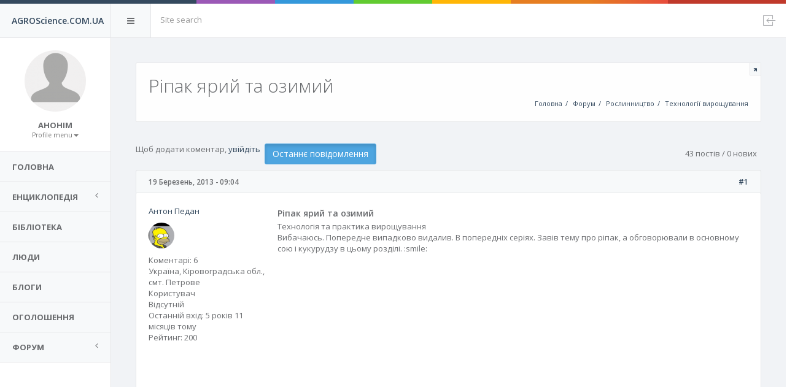

--- FILE ---
content_type: text/html; charset=utf-8
request_url: https://agroscience.com.ua/comment/6930
body_size: 17270
content:
<!DOCTYPE html PUBLIC "-//W3C//DTD XHTML+RDFa 1.0//EN">
<html xmlns="http://www.w3.org/1999/xhtml" xml:lang="uk" version="XHTML+RDFa 1.0" dir="ltr"
  xmlns:content="http://purl.org/rss/1.0/modules/content/"
  xmlns:dc="http://purl.org/dc/terms/"
  xmlns:foaf="http://xmlns.com/foaf/0.1/"
  xmlns:og="http://ogp.me/ns#"
  xmlns:rdfs="http://www.w3.org/2000/01/rdf-schema#"
  xmlns:sioc="http://rdfs.org/sioc/ns#"
  xmlns:sioct="http://rdfs.org/sioc/types#"
  xmlns:skos="http://www.w3.org/2004/02/skos/core#"
  xmlns:xsd="http://www.w3.org/2001/XMLSchema#">
<head profile="http://www.w3.org/1999/xhtml/vocab">
  <meta http-equiv="Content-Type" content="text/html; charset=utf-8" />
<meta name="Generator" content="Drupal 7 (http://drupal.org)" />
<link rel="canonical" href="/forum/thread176.html" />
<link rel="shortlink" href="/node/995" />
  <meta charset="utf-8">
  <meta name="viewport" content="width=device-width, initial-scale=1.0">
  <meta http-equiv="X-UA-Compatible" content="IE=edge">
  <title>Ріпак ярий та озимий | AGROScience.COM.UA</title>
  <link type="text/css" rel="stylesheet" href="https://agroscience.com.ua/sites/default/files/css/css_xE-rWrJf-fncB6ztZfd2huxqgxu4WO-qwma6Xer30m4.css" media="all" />
<link type="text/css" rel="stylesheet" href="https://agroscience.com.ua/sites/default/files/css/css_tGTNtRAsNJmcVz4r7F6YCijbrQGDbBmziHSrRd1Stqc.css" media="all" />
<link type="text/css" rel="stylesheet" href="https://agroscience.com.ua/sites/default/files/css/css_HpiSns0N3UExU3KuCe_HkhrMaUpTLedZiXIbWn1U6bw.css" media="all" />
<link type="text/css" rel="stylesheet" href="https://agroscience.com.ua/sites/default/files/css/css_QNQeUq3R6KkV0rvhcav_GDAcGsmkj8TeVuL6I_X6Mls.css" media="all" />
<link type="text/css" rel="stylesheet" href="https://agroscience.com.ua/sites/default/files/css/css_vBtKQP6AJIAr-zMwuOMicPMc9UfsCeCVoHosS6TBFZ0.css" media="all" />
  <script type="text/javascript">
<!--//--><![CDATA[//><!--
window.google_analytics_uacct = "UA-5714666-2";
//--><!]]>
</script>
<script type="text/javascript" src="https://agroscience.com.ua/sites/default/files/js/js_EebRuRXFlkaf356V0T2K_8cnUVfCKesNTxdvvPSEhCM.js"></script>
<script type="text/javascript" src="https://agroscience.com.ua/sites/default/files/js/js_zRV_QHi5r5FxSSxKuFFWFUmkRXnFD4XPQXjNIo_cLyQ.js"></script>
<script type="text/javascript" src="https://agroscience.com.ua/sites/default/files/js/js_IWkdWkg1Owti5HKy9T8e3XlERZaQJ_2as7Yfcu5DjGM.js"></script>
<script type="text/javascript">
<!--//--><![CDATA[//><!--
(function(i,s,o,g,r,a,m){i["GoogleAnalyticsObject"]=r;i[r]=i[r]||function(){(i[r].q=i[r].q||[]).push(arguments)},i[r].l=1*new Date();a=s.createElement(o),m=s.getElementsByTagName(o)[0];a.async=1;a.src=g;m.parentNode.insertBefore(a,m)})(window,document,"script","https://www.google-analytics.com/analytics.js","ga");ga("create", "UA-5714666-2", {"cookieDomain":"auto"});ga("set", "anonymizeIp", true);ga("send", "pageview");
//--><!]]>
</script>
<script type="text/javascript" src="https://agroscience.com.ua/sites/default/files/js/js_iYaTvsJskpv5nm09pYZoIDB5wsqJ71NWGfxkaTFslnI.js"></script>
<script type="text/javascript" src="https://agroscience.com.ua/sites/default/files/js/js_yrBIKPNSfj59cuHDY6i9e4wJOA-bZBziOT0CMiTK0o8.js"></script>
<script type="text/javascript">
<!--//--><![CDATA[//><!--
jQuery.extend(Drupal.settings, {"basePath":"\/","pathPrefix":"","ajaxPageState":{"theme":"agros_theme","theme_token":"CV74BvmSWdH2ZN2domfqJ2909P7PA129qCudm4pUCDA","jquery_version":"1.10","js":{"0":1,"sites\/all\/modules\/contrib\/jquery_update\/replace\/jquery\/1.10\/jquery.min.js":1,"misc\/jquery-extend-3.4.0.js":1,"misc\/jquery.once.js":1,"misc\/drupal.js":1,"sites\/all\/modules\/contrib\/jquery_update\/replace\/ui\/ui\/minified\/jquery.ui.core.min.js":1,"sites\/all\/modules\/contrib\/jquery_update\/replace\/ui\/ui\/minified\/jquery.ui.widget.min.js":1,"sites\/all\/modules\/contrib\/jquery_update\/replace\/ui\/ui\/minified\/jquery.ui.button.min.js":1,"sites\/all\/modules\/contrib\/jquery_update\/replace\/ui\/ui\/minified\/jquery.ui.mouse.min.js":1,"sites\/all\/modules\/contrib\/jquery_update\/replace\/ui\/ui\/minified\/jquery.ui.draggable.min.js":1,"sites\/all\/modules\/contrib\/jquery_update\/replace\/ui\/ui\/minified\/jquery.ui.position.min.js":1,"sites\/all\/modules\/contrib\/jquery_update\/replace\/ui\/ui\/minified\/jquery.ui.resizable.min.js":1,"sites\/all\/modules\/contrib\/jquery_update\/replace\/ui\/ui\/minified\/jquery.ui.dialog.min.js":1,"misc\/ajax.js":1,"sites\/all\/modules\/contrib\/jquery_update\/js\/jquery_update.js":1,"public:\/\/languages\/uk_CKAjqWsos6g_fnvMgxlb7OO-Lax7hKXe5Cs64mwJtS4.js":1,"sites\/all\/libraries\/colorbox\/jquery.colorbox-min.js":1,"sites\/all\/modules\/contrib\/colorbox\/js\/colorbox.js":1,"sites\/all\/modules\/contrib\/colorbox\/js\/colorbox_load.js":1,"sites\/all\/modules\/contrib\/google_analytics\/googleanalytics.js":1,"1":1,"misc\/progress.js":1,"sites\/all\/modules\/contrib\/autodialog\/autodialog.js":1,"sites\/all\/modules\/contrib\/autodialog\/jquery.ui.dialog.scrollfix\/jquery.ui.dialog.scrollfix.js":1,"sites\/all\/modules\/contrib\/flag\/theme\/flag.js":1,"sites\/all\/themes\/custom\/agros_theme\/vendor\/slimScroll\/jquery.slimscroll.min.js":1,"sites\/all\/themes\/custom\/agros_theme\/vendor\/bootstrap\/dist\/js\/bootstrap.min.js":1,"sites\/all\/themes\/custom\/agros_theme\/vendor\/metisMenu\/dist\/metisMenu.min.js":1,"sites\/all\/themes\/custom\/agros_theme\/scripts\/homer.js":1,"sites\/all\/themes\/custom\/agros_theme\/scripts\/agros_theme.js":1},"css":{"modules\/system\/system.base.css":1,"modules\/system\/system.menus.css":1,"modules\/system\/system.messages.css":1,"modules\/system\/system.theme.css":1,"misc\/ui\/jquery.ui.core.css":1,"misc\/ui\/jquery.ui.theme.css":1,"misc\/ui\/jquery.ui.button.css":1,"misc\/ui\/jquery.ui.resizable.css":1,"misc\/ui\/jquery.ui.dialog.css":1,"modules\/book\/book.css":1,"modules\/comment\/comment.css":1,"sites\/all\/modules\/contrib\/date\/date_api\/date.css":1,"sites\/all\/modules\/contrib\/date\/date_popup\/themes\/datepicker.1.7.css":1,"modules\/field\/theme\/field.css":1,"sites\/all\/modules\/contrib\/logintoboggan\/logintoboggan.css":1,"modules\/node\/node.css":1,"modules\/poll\/poll.css":1,"modules\/search\/search.css":1,"modules\/user\/user.css":1,"modules\/forum\/forum.css":1,"sites\/all\/modules\/contrib\/views\/css\/views.css":1,"sites\/all\/modules\/contrib\/ckeditor\/css\/ckeditor.css":1,"sites\/all\/libraries\/colorbox\/example3\/colorbox.css":1,"sites\/all\/modules\/contrib\/ctools\/css\/ctools.css":1,"sites\/all\/modules\/contrib\/panels\/css\/panels.css":1,"sites\/all\/modules\/contrib\/advanced_forum\/styles\/naked\/advanced-forum.naked.structure.css":1,"sites\/all\/modules\/contrib\/advanced_forum\/styles\/naked\/advanced-forum.naked.images.css":1,"sites\/all\/modules\/contrib\/autodialog\/jquery.ui.dialog.scrollfix\/jquery.ui.dialog.scrollfix.css":1,"sites\/all\/themes\/custom\/agros_theme\/vendor\/fontawesome\/css\/font-awesome.css":1,"sites\/all\/themes\/custom\/agros_theme\/vendor\/metisMenu\/dist\/metisMenu.css":1,"sites\/all\/themes\/custom\/agros_theme\/vendor\/animate.css\/animate.css":1,"sites\/all\/themes\/custom\/agros_theme\/vendor\/bootstrap\/dist\/css\/bootstrap.css":1,"sites\/all\/themes\/custom\/agros_theme\/fonts\/pe-icon-7-stroke\/css\/pe-icon-7-stroke.css":1,"sites\/all\/themes\/custom\/agros_theme\/fonts\/pe-icon-7-stroke\/css\/helper.css":1,"sites\/all\/themes\/custom\/agros_theme\/styles\/style.css":1}},"colorbox":{"opacity":"0.85","current":"{current} of {total}","previous":"\u00ab Prev","next":"Next \u00bb","close":"\u0417\u0430\u043a\u0440\u0438\u0442\u0438","maxWidth":"98%","maxHeight":"98%","fixed":true,"mobiledetect":true,"mobiledevicewidth":"480px","specificPagesDefaultValue":"admin*\nimagebrowser*\nimg_assist*\nimce*\nnode\/add\/*\nnode\/*\/edit\nprint\/*\nprintpdf\/*\nsystem\/ajax\nsystem\/ajax\/*"},"googleanalytics":{"trackOutbound":1,"trackMailto":1,"trackDownload":1,"trackDownloadExtensions":"7z|aac|arc|arj|asf|asx|avi|bin|csv|doc(x|m)?|dot(x|m)?|exe|flv|gif|gz|gzip|hqx|jar|jpe?g|js|mp(2|3|4|e?g)|mov(ie)?|msi|msp|pdf|phps|png|ppt(x|m)?|pot(x|m)?|pps(x|m)?|ppam|sld(x|m)?|thmx|qtm?|ra(m|r)?|sea|sit|tar|tgz|torrent|txt|wav|wma|wmv|wpd|xls(x|m|b)?|xlt(x|m)|xlam|xml|z|zip","trackColorbox":1},"urlIsAjaxTrusted":{"\/comment\/6930":true},"flag":{"anonymous":true,"templates":{"friend_161":"\u003Cspan class=\u0022flag-wrapper flag-friend flag-friend-161\u0022\u003E\n      \u003Cspan class=\u0022flag unflag-action flag-link-confirm btn w-xs btn-info btn-sm autodialog\u0022\u003E\u003C\/span\u003E\n    \u003C\/span\u003E\n","friend_803":"\u003Cspan class=\u0022flag-wrapper flag-friend flag-friend-803\u0022\u003E\n      \u003Cspan class=\u0022flag unflag-action flag-link-confirm btn w-xs btn-info btn-sm autodialog\u0022\u003E\u003C\/span\u003E\n    \u003C\/span\u003E\n","friend_954":"\u003Cspan class=\u0022flag-wrapper flag-friend flag-friend-954\u0022\u003E\n      \u003Cspan class=\u0022flag unflag-action flag-link-confirm btn w-xs btn-info btn-sm autodialog\u0022\u003E\u003C\/span\u003E\n    \u003C\/span\u003E\n","friend_168":"\u003Cspan class=\u0022flag-wrapper flag-friend flag-friend-168\u0022\u003E\n      \u003Cspan class=\u0022flag unflag-action flag-link-confirm btn w-xs btn-info btn-sm autodialog\u0022\u003E\u003C\/span\u003E\n    \u003C\/span\u003E\n","friend_1545":"\u003Cspan class=\u0022flag-wrapper flag-friend flag-friend-1545\u0022\u003E\n      \u003Cspan class=\u0022flag unflag-action flag-link-confirm btn w-xs btn-info btn-sm autodialog\u0022\u003E\u003C\/span\u003E\n    \u003C\/span\u003E\n","friend_2837":"\u003Cspan class=\u0022flag-wrapper flag-friend flag-friend-2837\u0022\u003E\n      \u003Cspan class=\u0022flag unflag-action flag-link-confirm btn w-xs btn-info btn-sm autodialog\u0022\u003E\u003C\/span\u003E\n    \u003C\/span\u003E\n","friend_1496":"\u003Cspan class=\u0022flag-wrapper flag-friend flag-friend-1496\u0022\u003E\n      \u003Cspan class=\u0022flag unflag-action flag-link-confirm btn w-xs btn-info btn-sm autodialog\u0022\u003E\u003C\/span\u003E\n    \u003C\/span\u003E\n","friend_2214":"\u003Cspan class=\u0022flag-wrapper flag-friend flag-friend-2214\u0022\u003E\n      \u003Cspan class=\u0022flag unflag-action flag-link-confirm btn w-xs btn-info btn-sm autodialog\u0022\u003E\u003C\/span\u003E\n    \u003C\/span\u003E\n","friend_2811":"\u003Cspan class=\u0022flag-wrapper flag-friend flag-friend-2811\u0022\u003E\n      \u003Cspan class=\u0022flag unflag-action flag-link-confirm btn w-xs btn-info btn-sm autodialog\u0022\u003E\u003C\/span\u003E\n    \u003C\/span\u003E\n","friend_1494":"\u003Cspan class=\u0022flag-wrapper flag-friend flag-friend-1494\u0022\u003E\n      \u003Cspan class=\u0022flag unflag-action flag-link-confirm btn w-xs btn-info btn-sm autodialog\u0022\u003E\u003C\/span\u003E\n    \u003C\/span\u003E\n"}}});
//--><!]]>
</script>
</head>
<body class="html not-front not-logged-in no-sidebars page-node page-node- page-node-995 node-type-forum" >
    
<!-- Header -->
<div id="header">
  <div class="color-line">
  </div>
  <div id="logo" class="light-version">
        <span>
                      <a href="/" title="Головна" rel="home">AGROScience.COM.UA</a>
                  </span>
  </div>
  <nav role="navigation">
    <div class="header-link hide-menu"><i class="fa fa-bars"></i></div>
    <div class="small-logo">
      <span class="text-primary">
                  <a href="/" title="Головна" rel="home">AGROScience.COM.UA</a>
              </span>
    </div>
    <form class="navbar-form-custom" action="/comment/6930" method="post" id="search-block-form" accept-charset="UTF-8"><div><div class="container-inline">
      <h2 class="element-invisible">Пошукова форма</h2>
    <div class="form-group"><div class="form-item form-type-textfield form-item-search-block-form">
  <label class="element-invisible" for="edit-search-block-form--2">Пошук </label>
 <input class="form-control m-b form-control form-text" placeholder="Site search" type="text" id="edit-search-block-form--2" name="search_block_form" value="" size="15" maxlength="128" />
</div>
</div><div class="form-actions form-wrapper" id="edit-actions"></div><input type="hidden" name="form_build_id" value="form-CYKHOsir3qbxGGx_BMXgnW9kxB7S2C_svima6JuQCGA" />
<input type="hidden" name="form_id" value="search_block_form" />
</div>
</div></form>    <div class="mobile-menu">
      <button type="button" class="navbar-toggle mobile-menu-toggle" data-toggle="collapse" data-target="#mobile-collapse">
        <i class="fa fa-chevron-down"></i>
      </button>
      <div class="collapse mobile-navbar" id="mobile-collapse">
        <ul class="nav navbar-nav">
          <li>
            <a href="/user/login">Login</a>          </li>
        </ul>
      </div>
    </div>
    <div class="navbar-right">
      <ul class="nav navbar-nav no-borders">
                <li>
          <a href="/user/login"><i class="pe-7s-upload pe-rotate-270"></i></a>        </li>
      </ul>
    </div>
  </nav>
</div>

<!-- Navigation -->
<aside id="menu">
  <div id="navigation">
    <div class="profile-picture">
      <a href="/user/0"><img class="img-circle m-b" typeof="foaf:Image" src="https://agroscience.com.ua/sites/default/files/styles/thumbnail_100x100/public/default_images/no-avatar_6.png?itok=9jMfA1G0" width="100" height="100" alt="" /></a>      <div class="stats-label text-color">
        <span class="font-extra-bold font-uppercase">Анонім</span>

        <div class="dropdown">
          <a class="dropdown-toggle" href="#" data-toggle="dropdown">
            <small class="text-muted">Profile menu<b class="caret"></b></small>
          </a>
          <ul class="dropdown-menu animated flipInX m-t-xs"><li><a href="/user/login">Вхід</a></li></ul>        </div>
      </div>
    </div>
    <ul class="nav" id="side-menu"><li ><a href="/"><span class="nav-label">Головна</span></a></li><li ><a href="/%23"><span class="nav-label">Енциклопедія</span><span class="fa arrow"></span></a><ul class="nav nav-second-level"><li><a href="/views/perelik-pest-all">Перелік пестицидів</a></li><li><a href="/agro/views/pesticides-info">Описи пестицидів</a></li><li><a href="/views/perelik-sortiv">Перелік сортів</a></li><li><a href="/tech">Каталог техніки</a></li><li><a href="/plant/roslinnictvo">С/Г культури</a></li><li><a href="/herba/buryany-0">Бур&#039;яни</a></li><li><a href="/views/herba">Довідник бур&#039;янів</a></li><li><a href="/views/insecta">Шкідники</a></li><li><a href="/views/diseases">Хвороби рослин</a></li><li><a href="/fertilisers/dobriva">Добрива</a></li><li><a href="/org/formi-vlasnosti">Форми власності</a></li></ul></li><li ><a href="/library"><span class="nav-label">Бібліотека</span></a></li><li ><a href="/people"><span class="nav-label">Люди</span></a></li><li ><a href="/blog"><span class="nav-label">Блоги</span></a></li><li ><a href="/board"><span class="nav-label">Оголошення</span></a></li><li ><a href="/%23"><span class="nav-label">Форум</span><span class="fa arrow"></span></a><ul class="nav nav-second-level"><li><a href="/forum">Форум</a></li><li><a href="/forum/active">Активні теми</a></li><li><a href="/forum/unanswered">Теми без відповіді</a></li></ul></li></ul>  </div>
</aside>

<!-- Main Wrapper -->
<div id="wrapper">
  <div class="normalheader transition animated fadeIn">
    <div class="hpanel">
      <div class="panel-body">
        <a class="small-header-action" href="">
          <div class="clip-header">
            <i class="fa fa-arrow-up"></i>
          </div>
        </a>
                  <div id="hbreadcrumb" class="pull-right m-t-lg">
            <ol class="hbreadcrumb breadcrumb"><li><a href="/">Головна</a></li><li><a href="/forum">Форум</a></li><li><a href="/forums/roslinnictvo">Рослинництво</a></li><li><a href="/forums/tehnologiyi-viroshchuvannya">Технології вирощування</a></li></ol>          </div>
                                      <h2 class="font-light m-b-xs">Ріпак ярий та озимий</h2>
                        </div>
    </div>
  </div>
  <div class="content">
    <div class="row">
      <div class="col-lg-12">
                <div class="hpanel">
                    
  
<div id="forum-topic-header" class="forum-topic-header clearfix">
	
  <div class="topic-post-count">
  43 постів / 0 нових  </div>

      <div class="topic-reply-link">
    Щоб додати коментар, <a href="/user/login?destination=comment/reply/995%23comment-form">увійдіть</a>    </div>
  
  
      <div class="last-post-link">
     <a href="/forum/thread176.html#comment-8149" class="btn w-xs btn-info af-button-large active"><span>Останнє повідомлення</span></a>    </div>
  

  <a id="forum-topic-top"></a>
</div>

<div id="post-995" class="hpanel forum-box forum-post clearfix uk posted-by-161"  about="/forum/thread176.html" typeof="sioc:Post sioct:BoardPost">
  <div class="panel-heading">
    <span>
      <span property="dc:date dc:created" content="2013-03-19T09:04:35+02:00" datatype="xsd:dateTime">19 Березень, 2013 - 09:04</span>
                </span>
    
    
        
    <span class="pull-right"><a href="/forum/thread176.html" class="active">#1</a></span>
  </div> 
  <div class="panel-body">
    <div class="media">
      <div class="media-image pull-left">
                  

<div class="author-pane">
  <div class="author-pane-inner">
        <div class="author-pane-section author-pane-general">
            <div class="author-pane-line author-name">
        <a href="/users/antonpedan" title="Переглянути профіль користувача." class="username" xml:lang="" about="/users/antonpedan" typeof="sioc:UserAccount" property="foaf:name" datatype="">Антон Педан</a>      </div>
      <div class="author-pane-line author-avatar">
        <a href="/users/antonpedan"><img class="img-circle m-b" typeof="foaf:Image" src="https://agroscience.com.ua/sites/default/files/styles/thumbnail_100x100/public/avatars/user1/f54b6dfd46288fa941726776598373b3.jpg?itok=elIMQIe-" width="100" height="100" alt="" /></a>      </div>
      <div class="author-pane-line author-posts">
                Коментарі: 6              </div>
      <div class="author-pane-line author-location">
        Україна, Кіровоградська обл., смт. Петрове      </div>
      <div class="author-pane-line author-role">
        Користувач       </div>
                    <div class="author-pane-line author-offline">
          Відсутній        </div>
      
                    <div class="author-pane-line">
          <span class="author-pane-label">Останній вхід:</span>
          5 років 11 місяців тому        </div>
            
                    <div class="author-pane-line author-points">
          <span class="author-pane-label">Рейтинг</span>: 200        </div>
          </div>

              <div class="author-pane-line author-badges">
        <img class="badge badge-3 починаючий-блогер" typeof="foaf:Image" src="https://agroscience.com.ua/sites/default/files/badges/bloger1.png" alt="Починаючий блогер" title="Починаючий блогер" /><img class="badge badge-15 починаючий-форумчанин" typeof="foaf:Image" src="https://agroscience.com.ua/sites/default/files/badges/forum1.png" alt="Починаючий форумчанин" title="Починаючий форумчанин" />      </div>
    
        <div class="author-pane-section author-pane-admin">
            
            
    </div>
  </div>
</div>
              </div>

      <div class="media-body">
                  <h5>Ріпак ярий та озимий</h5>
        
        <div class="forum-post-content">
          <div class="field field-name-body field-type-text-with-summary field-label-hidden"><div class="field-items"><div class="field-item even" property="content:encoded"><p>Технологія та практика вирощування<br />Вибачаюсь. Попередне випадково видалив. В попередніх серіях. Завів тему про ріпак, а обговорювали в основному сою і кукурудзу в цьому розділі. :smile:</p>
</div></div></div><script async src="//pagead2.googlesyndication.com/pagead/js/adsbygoogle.js"></script>
<!-- General unit -->
<ins class="adsbygoogle"
     style="display:block"
     data-ad-client="ca-pub-7664600078347952"
     data-ad-slot="6450390460"
     data-ad-format="auto"></ins>
<script>
(adsbygoogle = window.adsbygoogle || []).push({});
</script>        </div>

        
              </div>
    </div>
  </div>
  
  <div class="panel-footer">
    <span>
      <a href="#forum-topic-top" title="Jump to top of page" class="btn btn-outline btn-info"><span>Вгору</span></a>
    </span>

    <span class="pull-right">
      <ul class="links inline"><li class="statistics_counter first"><span><i class="fa fa-eye"></i> (59284)</span></li>
<li class="comment_forbidden last"><span>Щоб додати коментар, <a href="/user/login?destination=comment/reply/995%23comment-form">увійдіть</a></span></li>
</ul>    </span>
  </div>
  </div>
<div id="forum-comments" class="comment-wrapper">
  <a id="comment-1606"></a>


<div id="post-1606" class="hpanel forum-box forum-post clearfix uk posted-by-803"  about="/comment/1606#comment-1606" typeof="sioc:Post sioct:Comment">
  <div class="panel-heading">
    <span>
      6 Січень, 2013 - 14:32
                    
        
                  </span>
    
    
        
    <span class="pull-right"><a href="/comment/1606#comment-1606" class="permalink" rel="bookmark">#2</a></span>
  </div> 
  <div class="panel-body">
    <div class="media">
      <div class="media-image pull-left">
                  

<div class="author-pane">
  <div class="author-pane-inner">
        <div class="author-pane-section author-pane-general">
            <div class="author-pane-line author-name">
        <a href="/users/paradoks" title="Переглянути профіль користувача." class="username" xml:lang="" about="/users/paradoks" typeof="sioc:UserAccount" property="foaf:name" datatype="">Дмитро Paradoks</a>      </div>
      <div class="author-pane-line author-avatar">
        <a href="/users/paradoks"><img class="img-circle m-b" typeof="foaf:Image" src="https://agroscience.com.ua/sites/default/files/styles/thumbnail_100x100/public/avatars/user1/55efebaea425708ec5856c64eaab182f_0.jpg?itok=RrmlFGJl" width="100" height="100" alt="" /></a>      </div>
      <div class="author-pane-line author-posts">
                Коментарі: 0              </div>
      <div class="author-pane-line author-location">
              </div>
      <div class="author-pane-line author-role">
        Користувач       </div>
                    <div class="author-pane-line author-offline">
          Відсутній        </div>
      
                    <div class="author-pane-line">
          <span class="author-pane-label">Останній вхід:</span>
          11 років 7 місяців тому        </div>
            
                    <div class="author-pane-line author-points">
          <span class="author-pane-label">Рейтинг</span>: 20        </div>
          </div>

        
        <div class="author-pane-section author-pane-admin">
            
            
    </div>
  </div>
</div>
              </div>

      <div class="media-body">
        
        <div class="forum-post-content">
          <span rel="sioc:reply_of" resource="/forum/thread176.html" class="rdf-meta element-hidden"></span><div class="field field-name-comment-body field-type-text-long field-label-hidden"><div class="field-items"><div class="field-item even" property="content:encoded"><p>Відійшли за далеко. Давайте все таки про ріпак. Якщо озимий росте то пеоговорим про можливість вирощування ярого і які ньюанси вирощування. і Чи доцільно взвгалі...</p>
</div></div></div>        </div>

        
              </div>
    </div>
  </div>
  
  <div class="panel-footer">
    <span>
      <a href="#forum-topic-top" title="Jump to top of page" class="btn btn-outline btn-info"><span>Вгору</span></a>
    </span>

    <span class="pull-right">
      <ul class="links inline"><li class="comment_forbidden first last"><span>Щоб додати коментар, <a href="/user/login?destination=comment/reply/995%23comment-form">увійдіть</a></span></li>
</ul>    </span>
  </div>
  </div>
<a id="comment-1607"></a>


<div id="post-1607" class="hpanel forum-box forum-post clearfix uk posted-by-161 post-by-starter"  about="/comment/1607#comment-1607" typeof="sioc:Post sioct:Comment">
  <div class="panel-heading">
    <span>
      18 Березень, 2013 - 12:37
                    
        
                  </span>
    
    
        
    <span class="pull-right"><a href="/comment/1607#comment-1607" class="permalink" rel="bookmark">#3</a></span>
  </div> 
  <div class="panel-body">
    <div class="media">
      <div class="media-image pull-left">
                  

<div class="author-pane">
  <div class="author-pane-inner">
        <div class="author-pane-section author-pane-general">
            <div class="author-pane-line author-name">
        <a href="/users/antonpedan" title="Переглянути профіль користувача." class="username" xml:lang="" about="/users/antonpedan" typeof="sioc:UserAccount" property="foaf:name" datatype="">Антон Педан</a>      </div>
      <div class="author-pane-line author-avatar">
        <a href="/users/antonpedan"><img class="img-circle m-b" typeof="foaf:Image" src="https://agroscience.com.ua/sites/default/files/styles/thumbnail_100x100/public/avatars/user1/f54b6dfd46288fa941726776598373b3.jpg?itok=elIMQIe-" width="100" height="100" alt="" /></a>      </div>
      <div class="author-pane-line author-posts">
                Коментарі: 6              </div>
      <div class="author-pane-line author-location">
        Україна, Кіровоградська обл., смт. Петрове      </div>
      <div class="author-pane-line author-role">
        Користувач       </div>
                    <div class="author-pane-line author-offline">
          Відсутній        </div>
      
                    <div class="author-pane-line">
          <span class="author-pane-label">Останній вхід:</span>
          5 років 11 місяців тому        </div>
            
                    <div class="author-pane-line author-points">
          <span class="author-pane-label">Рейтинг</span>: 200        </div>
          </div>

              <div class="author-pane-line author-badges">
        <img class="badge badge-3 починаючий-блогер" typeof="foaf:Image" src="https://agroscience.com.ua/sites/default/files/badges/bloger1.png" alt="Починаючий блогер" title="Починаючий блогер" /><img class="badge badge-15 починаючий-форумчанин" typeof="foaf:Image" src="https://agroscience.com.ua/sites/default/files/badges/forum1.png" alt="Починаючий форумчанин" title="Починаючий форумчанин" />      </div>
    
        <div class="author-pane-section author-pane-admin">
            
            
    </div>
  </div>
</div>
              </div>

      <div class="media-body">
        
        <div class="forum-post-content">
          <span rel="sioc:reply_of" resource="/forum/thread176.html" class="rdf-meta element-hidden"></span><div class="field field-name-comment-body field-type-text-long field-label-hidden"><div class="field-items"><div class="field-item even" property="content:encoded"><p>В цьому році підживлення проводив ам.сел в нормі 200-350-700кг\га(68-120-238кг\дв) Остання норма на невеликій ділянці, щоб виявити потенціальну регіональну можливість. Так сказати виявити максимальну точку прибутковості.</p>
</div></div></div>        </div>

        
              </div>
    </div>
  </div>
  
  <div class="panel-footer">
    <span>
      <a href="#forum-topic-top" title="Jump to top of page" class="btn btn-outline btn-info"><span>Вгору</span></a>
    </span>

    <span class="pull-right">
      <ul class="links inline"><li class="comment_forbidden first last"><span>Щоб додати коментар, <a href="/user/login?destination=comment/reply/995%23comment-form">увійдіть</a></span></li>
</ul>    </span>
  </div>
  </div>
<a id="comment-1608"></a>


<div id="post-1608" class="hpanel forum-box forum-post clearfix uk posted-by-954"  about="/comment/1608#comment-1608" typeof="sioc:Post sioct:Comment">
  <div class="panel-heading">
    <span>
      18 Березень, 2013 - 14:22
                    
        
                  </span>
    
    
        
    <span class="pull-right"><a href="/comment/1608#comment-1608" class="permalink" rel="bookmark">#4</a></span>
  </div> 
  <div class="panel-body">
    <div class="media">
      <div class="media-image pull-left">
                  

<div class="author-pane">
  <div class="author-pane-inner">
        <div class="author-pane-section author-pane-general">
            <div class="author-pane-line author-name">
        <a href="/users/agrokohane" title="Переглянути профіль користувача." class="username" xml:lang="" about="/users/agrokohane" typeof="sioc:UserAccount" property="foaf:name" datatype="">Георгій Бондаренко</a>      </div>
      <div class="author-pane-line author-avatar">
        <a href="/users/agrokohane"><img class="img-circle m-b" typeof="foaf:Image" src="https://agroscience.com.ua/sites/default/files/styles/thumbnail_100x100/public/avatars/user1/f2a8b1a5f716842bc45c0d9e23122634.jpg?itok=nO11YVyX" width="100" height="100" alt="" /></a>      </div>
      <div class="author-pane-line author-posts">
                Коментарі: 0              </div>
      <div class="author-pane-line author-location">
        Україна, Запорізька обл.      </div>
      <div class="author-pane-line author-role">
        Користувач       </div>
                    <div class="author-pane-line author-offline">
          Відсутній        </div>
      
                    <div class="author-pane-line">
          <span class="author-pane-label">Останній вхід:</span>
          2 місяці 14 годин тому        </div>
            
                    <div class="author-pane-line author-points">
          <span class="author-pane-label">Рейтинг</span>: 253        </div>
          </div>

              <div class="author-pane-line author-badges">
        <img class="badge badge-6 починаючий-літератор" typeof="foaf:Image" src="https://agroscience.com.ua/sites/default/files/badges/book1.png" alt="Починаючий літератор" title="Починаючий літератор" /><img class="badge badge-15 починаючий-форумчанин" typeof="foaf:Image" src="https://agroscience.com.ua/sites/default/files/badges/forum1.png" alt="Починаючий форумчанин" title="Починаючий форумчанин" />      </div>
    
        <div class="author-pane-section author-pane-admin">
            
            
    </div>
  </div>
</div>
              </div>

      <div class="media-body">
        
        <div class="forum-post-content">
          <span rel="sioc:reply_of" resource="/forum/thread176.html" class="rdf-meta element-hidden"></span><div class="field field-name-comment-body field-type-text-long field-label-hidden"><div class="field-items"><div class="field-item even" property="content:encoded"><blockquote><p><b>Дмитро Paradoks:</b><br /> Відійшли за далеко. Давайте все таки про ріпак. Якщо озимий росте то пеоговорим про можливість вирощування ярого і які ньюанси вирощування. і Чи доцільно взвгалі... </p></blockquote>
<p><br /> по закономірностi озимі більш урожайні ніж ярі. Що стосується ріпака, на мою думку, краще зменшувати посівні площі під цю культуру. Ріпак виносить з грунту більше поживних речовин і вологи ніж соняшник. Технологія вирощування ріпаку більш дорожча ніж соняшнику, збирання ріпаку теж не легка справа. Урожайність не стабільна на відміну від соняшника. Ріпак - або пан, або пропав.</p>
</div></div></div>        </div>

        
              </div>
    </div>
  </div>
  
  <div class="panel-footer">
    <span>
      <a href="#forum-topic-top" title="Jump to top of page" class="btn btn-outline btn-info"><span>Вгору</span></a>
    </span>

    <span class="pull-right">
      <ul class="links inline"><li class="comment_forbidden first last"><span>Щоб додати коментар, <a href="/user/login?destination=comment/reply/995%23comment-form">увійдіть</a></span></li>
</ul>    </span>
  </div>
  </div>
<a id="comment-1609"></a>


<div id="post-1609" class="hpanel forum-box forum-post clearfix uk posted-by-168"  about="/comment/1609#comment-1609" typeof="sioc:Post sioct:Comment">
  <div class="panel-heading">
    <span>
      18 Березень, 2013 - 16:29
                    
        
                  </span>
    
    
        
    <span class="pull-right"><a href="/comment/1609#comment-1609" class="permalink" rel="bookmark">#5</a></span>
  </div> 
  <div class="panel-body">
    <div class="media">
      <div class="media-image pull-left">
                  

<div class="author-pane">
  <div class="author-pane-inner">
        <div class="author-pane-section author-pane-general">
            <div class="author-pane-line author-name">
        <a href="/users/kostyash" title="Переглянути профіль користувача." class="username" xml:lang="" about="/users/kostyash" typeof="sioc:UserAccount" property="foaf:name" datatype="">Костянтин Шевченко</a>      </div>
      <div class="author-pane-line author-avatar">
        <a href="/users/kostyash"><img class="img-circle m-b" typeof="foaf:Image" src="https://agroscience.com.ua/sites/default/files/styles/thumbnail_100x100/public/avatars/paintball-1600x1200.jpg?itok=spf8Q1lb" width="100" height="100" alt="" /></a>      </div>
      <div class="author-pane-line author-posts">
                Коментарі: 16              </div>
      <div class="author-pane-line author-location">
        Україна, Київська обл.      </div>
      <div class="author-pane-line author-role">
        Користувач       </div>
                    <div class="author-pane-line author-offline">
          Відсутній        </div>
      
                    <div class="author-pane-line">
          <span class="author-pane-label">Останній вхід:</span>
          2 роки 10 місяців тому        </div>
            
                    <div class="author-pane-line author-points">
          <span class="author-pane-label">Рейтинг</span>: 1294        </div>
          </div>

              <div class="author-pane-line author-badges">
        <img class="badge badge-7 активний-літератор" typeof="foaf:Image" src="https://agroscience.com.ua/sites/default/files/badges/book2.png" alt="Активний літератор" title="Активний літератор" /><img class="badge badge-16 активний-форумчанин" typeof="foaf:Image" src="https://agroscience.com.ua/sites/default/files/badges/forum2.png" alt="Активний форумчанин" title="Активний форумчанин" />      </div>
    
        <div class="author-pane-section author-pane-admin">
            
            
    </div>
  </div>
</div>
              </div>

      <div class="media-body">
        
        <div class="forum-post-content">
          <span rel="sioc:reply_of" resource="/forum/thread176.html" class="rdf-meta element-hidden"></span><div class="field field-name-comment-body field-type-text-long field-label-hidden"><div class="field-items"><div class="field-item even" property="content:encoded"><p>В мене знайомий сіє 2-й рік ярий модифікований. Сіятиме й цього року, каже класна штука 2,5-3 т.\га стабільно. Він до речі тут в оголошеннях його додав. Я поки немаю чим дрібне таке сіяти - нехочу.</p>
</div></div></div>        </div>

        
              </div>
    </div>
  </div>
  
  <div class="panel-footer">
    <span>
      <a href="#forum-topic-top" title="Jump to top of page" class="btn btn-outline btn-info"><span>Вгору</span></a>
    </span>

    <span class="pull-right">
      <ul class="links inline"><li class="comment_forbidden first last"><span>Щоб додати коментар, <a href="/user/login?destination=comment/reply/995%23comment-form">увійдіть</a></span></li>
</ul>    </span>
  </div>
  </div>
<a id="comment-1610"></a>


<div id="post-1610" class="hpanel forum-box forum-post clearfix uk posted-by-161 post-by-starter"  about="/comment/1610#comment-1610" typeof="sioc:Post sioct:Comment">
  <div class="panel-heading">
    <span>
      18 Березень, 2013 - 16:59
                    
        
                  </span>
    
    
        
    <span class="pull-right"><a href="/comment/1610#comment-1610" class="permalink" rel="bookmark">#6</a></span>
  </div> 
  <div class="panel-body">
    <div class="media">
      <div class="media-image pull-left">
                  

<div class="author-pane">
  <div class="author-pane-inner">
        <div class="author-pane-section author-pane-general">
            <div class="author-pane-line author-name">
        <a href="/users/antonpedan" title="Переглянути профіль користувача." class="username" xml:lang="" about="/users/antonpedan" typeof="sioc:UserAccount" property="foaf:name" datatype="">Антон Педан</a>      </div>
      <div class="author-pane-line author-avatar">
        <a href="/users/antonpedan"><img class="img-circle m-b" typeof="foaf:Image" src="https://agroscience.com.ua/sites/default/files/styles/thumbnail_100x100/public/avatars/user1/f54b6dfd46288fa941726776598373b3.jpg?itok=elIMQIe-" width="100" height="100" alt="" /></a>      </div>
      <div class="author-pane-line author-posts">
                Коментарі: 6              </div>
      <div class="author-pane-line author-location">
        Україна, Кіровоградська обл., смт. Петрове      </div>
      <div class="author-pane-line author-role">
        Користувач       </div>
                    <div class="author-pane-line author-offline">
          Відсутній        </div>
      
                    <div class="author-pane-line">
          <span class="author-pane-label">Останній вхід:</span>
          5 років 11 місяців тому        </div>
            
                    <div class="author-pane-line author-points">
          <span class="author-pane-label">Рейтинг</span>: 200        </div>
          </div>

              <div class="author-pane-line author-badges">
        <img class="badge badge-3 починаючий-блогер" typeof="foaf:Image" src="https://agroscience.com.ua/sites/default/files/badges/bloger1.png" alt="Починаючий блогер" title="Починаючий блогер" /><img class="badge badge-15 починаючий-форумчанин" typeof="foaf:Image" src="https://agroscience.com.ua/sites/default/files/badges/forum1.png" alt="Починаючий форумчанин" title="Починаючий форумчанин" />      </div>
    
        <div class="author-pane-section author-pane-admin">
            
            
    </div>
  </div>
</div>
              </div>

      <div class="media-body">
        
        <div class="forum-post-content">
          <span rel="sioc:reply_of" resource="/forum/thread176.html" class="rdf-meta element-hidden"></span><div class="field field-name-comment-body field-type-text-long field-label-hidden"><div class="field-items"><div class="field-item even" property="content:encoded"><p>Південь Кіровоградщини. Середня врожайність 1-1,3т\га. Небагато, скажете Ви, але ж фітосанітар №1. Плюс попередник озимим просто чудовий. І зачистка полів, навіть якщо це не гліфосатстійкий сорт.</p>
</div></div></div>        </div>

        
              </div>
    </div>
  </div>
  
  <div class="panel-footer">
    <span>
      <a href="#forum-topic-top" title="Jump to top of page" class="btn btn-outline btn-info"><span>Вгору</span></a>
    </span>

    <span class="pull-right">
      <ul class="links inline"><li class="comment_forbidden first last"><span>Щоб додати коментар, <a href="/user/login?destination=comment/reply/995%23comment-form">увійдіть</a></span></li>
</ul>    </span>
  </div>
  </div>
<a id="comment-1611"></a>


<div id="post-1611" class="hpanel forum-box forum-post clearfix uk posted-by-0"  about="/comment/1611#comment-1611" typeof="sioc:Post sioct:Comment">
  <div class="panel-heading">
    <span>
      18 Березень, 2013 - 19:05
                    
        
                  </span>
    
    
        
    <span class="pull-right"><a href="/comment/1611#comment-1611" class="permalink" rel="bookmark">#7</a></span>
  </div> 
  <div class="panel-body">
    <div class="media">
      <div class="media-image pull-left">
                  

<div class="author-pane">
  <div class="author-pane-inner">
        <div class="author-pane-section author-pane-general">
            <div class="author-pane-line author-name">
        <span class="username" xml:lang="" typeof="sioc:UserAccount" property="foaf:name" datatype="">Анонім (не перевірено)</span>      </div>
      <div class="author-pane-line author-avatar">
        <a href="/user/0"><img class="img-circle m-b" typeof="foaf:Image" src="https://agroscience.com.ua/sites/default/files/styles/thumbnail_100x100/public/default_images/no-avatar_6.png?itok=9jMfA1G0" width="100" height="100" alt="" /></a>      </div>
      <div class="author-pane-line author-posts">
              </div>
      <div class="author-pane-line author-location">
              </div>
      <div class="author-pane-line author-role">
              </div>
            
                  
                </div>

        
        <div class="author-pane-section author-pane-admin">
            
            
    </div>
  </div>
</div>
              </div>

      <div class="media-body">
        
        <div class="forum-post-content">
          <span rel="sioc:reply_of" resource="/forum/thread176.html" class="rdf-meta element-hidden"></span><div class="field field-name-comment-body field-type-text-long field-label-hidden"><div class="field-items"><div class="field-item even" property="content:encoded"><blockquote><p><b>Антон Педан:</b><br />В цьому році підживлення проводив ам.сел в нормі 200-350-700кг\га(68-120-238кг\дв) Остання норма на невеликій ділянці, щоб виявити потенціальну регіональну можливість. Так сказати виявити максимальну точку прибутковості.</p></blockquote>
<p><br /> Ждем результатов... Но если влаги на формирование урожая 10ц с га... то избыток селитры сделает только хуже... и опыт будет провален... а в следуюющий год - будут оптимальные условия для культуры (рапса) и он потребует больше азота... Это я к тому что одинаковые дозы удобрений могут сформировать разную урожайность, даже если наличие в почве питательных элементов будет одинакова. 700кг/га - для меня такой опыт "недоступен"... точнее если дам на 1 га столько... то значит должен другие "обделить"... Чому дурні - бо бідні, а чого бідні - бо дурні (это я о себе) П.С.: у нас рапс не сеют... как "санитара" используют овес... но у него тоже есть свои минусы.</p>
</div></div></div>        </div>

        
              </div>
    </div>
  </div>
  
  <div class="panel-footer">
    <span>
      <a href="#forum-topic-top" title="Jump to top of page" class="btn btn-outline btn-info"><span>Вгору</span></a>
    </span>

    <span class="pull-right">
      <ul class="links inline"><li class="comment_forbidden first last"><span>Щоб додати коментар, <a href="/user/login?destination=comment/reply/995%23comment-form">увійдіть</a></span></li>
</ul>    </span>
  </div>
  </div>
<a id="comment-1612"></a>


<div id="post-1612" class="hpanel forum-box forum-post clearfix uk posted-by-161 post-by-starter"  about="/comment/1612#comment-1612" typeof="sioc:Post sioct:Comment">
  <div class="panel-heading">
    <span>
      18 Березень, 2013 - 20:31
                    
        
                  </span>
    
    
        
    <span class="pull-right"><a href="/comment/1612#comment-1612" class="permalink" rel="bookmark">#8</a></span>
  </div> 
  <div class="panel-body">
    <div class="media">
      <div class="media-image pull-left">
                  

<div class="author-pane">
  <div class="author-pane-inner">
        <div class="author-pane-section author-pane-general">
            <div class="author-pane-line author-name">
        <a href="/users/antonpedan" title="Переглянути профіль користувача." class="username" xml:lang="" about="/users/antonpedan" typeof="sioc:UserAccount" property="foaf:name" datatype="">Антон Педан</a>      </div>
      <div class="author-pane-line author-avatar">
        <a href="/users/antonpedan"><img class="img-circle m-b" typeof="foaf:Image" src="https://agroscience.com.ua/sites/default/files/styles/thumbnail_100x100/public/avatars/user1/f54b6dfd46288fa941726776598373b3.jpg?itok=elIMQIe-" width="100" height="100" alt="" /></a>      </div>
      <div class="author-pane-line author-posts">
                Коментарі: 6              </div>
      <div class="author-pane-line author-location">
        Україна, Кіровоградська обл., смт. Петрове      </div>
      <div class="author-pane-line author-role">
        Користувач       </div>
                    <div class="author-pane-line author-offline">
          Відсутній        </div>
      
                    <div class="author-pane-line">
          <span class="author-pane-label">Останній вхід:</span>
          5 років 11 місяців тому        </div>
            
                    <div class="author-pane-line author-points">
          <span class="author-pane-label">Рейтинг</span>: 200        </div>
          </div>

              <div class="author-pane-line author-badges">
        <img class="badge badge-3 починаючий-блогер" typeof="foaf:Image" src="https://agroscience.com.ua/sites/default/files/badges/bloger1.png" alt="Починаючий блогер" title="Починаючий блогер" /><img class="badge badge-15 починаючий-форумчанин" typeof="foaf:Image" src="https://agroscience.com.ua/sites/default/files/badges/forum1.png" alt="Починаючий форумчанин" title="Починаючий форумчанин" />      </div>
    
        <div class="author-pane-section author-pane-admin">
            
            
    </div>
  </div>
</div>
              </div>

      <div class="media-body">
        
        <div class="forum-post-content">
          <span rel="sioc:reply_of" resource="/forum/thread176.html" class="rdf-meta element-hidden"></span><div class="field field-name-comment-body field-type-text-long field-label-hidden"><div class="field-items"><div class="field-item even" property="content:encoded"><p>Як би не трапилось, а дослід не буде провалений. Просто буде певний результат. Відомо заздалегіть, що на формування 1т врожаю ріпаку потрібно 50кг\га азоту. Питання в тому, чи зможу я отримати на маленькій ділянці врожай в 4т\га, і яка рентабельність при цьому буде.</p>
</div></div></div>        </div>

        
              </div>
    </div>
  </div>
  
  <div class="panel-footer">
    <span>
      <a href="#forum-topic-top" title="Jump to top of page" class="btn btn-outline btn-info"><span>Вгору</span></a>
    </span>

    <span class="pull-right">
      <ul class="links inline"><li class="comment_forbidden first last"><span>Щоб додати коментар, <a href="/user/login?destination=comment/reply/995%23comment-form">увійдіть</a></span></li>
</ul>    </span>
  </div>
  </div>
<a id="comment-1613"></a>


<div id="post-1613" class="hpanel forum-box forum-post clearfix uk posted-by-0"  about="/comment/1613#comment-1613" typeof="sioc:Post sioct:Comment">
  <div class="panel-heading">
    <span>
      19 Березень, 2013 - 07:04
                    
        
                  </span>
    
    
        
    <span class="pull-right"><a href="/comment/1613#comment-1613" class="permalink" rel="bookmark">#9</a></span>
  </div> 
  <div class="panel-body">
    <div class="media">
      <div class="media-image pull-left">
                  

<div class="author-pane">
  <div class="author-pane-inner">
        <div class="author-pane-section author-pane-general">
            <div class="author-pane-line author-name">
        <span class="username" xml:lang="" typeof="sioc:UserAccount" property="foaf:name" datatype="">Анонім (не перевірено)</span>      </div>
      <div class="author-pane-line author-avatar">
        <a href="/user/0"><img class="img-circle m-b" typeof="foaf:Image" src="https://agroscience.com.ua/sites/default/files/styles/thumbnail_100x100/public/default_images/no-avatar_6.png?itok=9jMfA1G0" width="100" height="100" alt="" /></a>      </div>
      <div class="author-pane-line author-posts">
              </div>
      <div class="author-pane-line author-location">
              </div>
      <div class="author-pane-line author-role">
              </div>
            
                  
                </div>

        
        <div class="author-pane-section author-pane-admin">
            
            
    </div>
  </div>
</div>
              </div>

      <div class="media-body">
        
        <div class="forum-post-content">
          <span rel="sioc:reply_of" resource="/forum/thread176.html" class="rdf-meta element-hidden"></span><div class="field field-name-comment-body field-type-text-long field-label-hidden"><div class="field-items"><div class="field-item even" property="content:encoded"><blockquote><p><b>Антон Педан:</b><br />Як би не трапилось, а дослід не буде провалений. Просто буде певний результат.</p></blockquote>
<p><br /> Так и я о том. На формирование 1т семян идет 50кг азота. А сколько нужно ВЛАГИ для формирования 1т семян рапса? Не могу найти - были где-то данные потребление влаги подсолнечника для формирования 1ц семян. Если найду - напишу. Задумка в том что опыт по-любому будет с результатом. Но если влаги только на 2тонны - то хоть укрой полностью селитрой - будет не более 2т... П.С.: если будет 4т/га - какая ориентировочная рентабельность будет, при 700кг селитры? И какие семена? Ато из-за 10-15ц/га и не выращивают рапс... А опыты - дело нужное. Тоже провожу - но все больше по обработке почвы и сроках внесения удобрений)))</p>
</div></div></div>        </div>

        
              </div>
    </div>
  </div>
  
  <div class="panel-footer">
    <span>
      <a href="#forum-topic-top" title="Jump to top of page" class="btn btn-outline btn-info"><span>Вгору</span></a>
    </span>

    <span class="pull-right">
      <ul class="links inline"><li class="comment_forbidden first last"><span>Щоб додати коментар, <a href="/user/login?destination=comment/reply/995%23comment-form">увійдіть</a></span></li>
</ul>    </span>
  </div>
  </div>
<a id="comment-4134"></a>


<div id="post-4134" class="hpanel forum-box forum-post clearfix uk posted-by-1545"  about="/comment/4134#comment-4134" typeof="sioc:Post sioct:Comment">
  <div class="panel-heading">
    <span>
      13 Липень, 2014 - 06:49
                    
        
                  </span>
    
    
        
    <span class="pull-right"><a href="/comment/4134#comment-4134" class="permalink" rel="bookmark">#10</a></span>
  </div> 
  <div class="panel-body">
    <div class="media">
      <div class="media-image pull-left">
                  

<div class="author-pane">
  <div class="author-pane-inner">
        <div class="author-pane-section author-pane-general">
            <div class="author-pane-line author-name">
        <a href="/users/tarasovich76" title="Переглянути профіль користувача." class="username" xml:lang="" about="/users/tarasovich76" typeof="sioc:UserAccount" property="foaf:name" datatype="">Тарас Маленький...</a>      </div>
      <div class="author-pane-line author-avatar">
        <a href="/users/tarasovich76"><img class="img-circle m-b" typeof="foaf:Image" src="https://agroscience.com.ua/sites/default/files/styles/thumbnail_100x100/public/avatars/user1/4247163568b16d5bb925c55b022fc9cd.jpg?itok=MN2c1rjA" width="100" height="100" alt="" /></a>      </div>
      <div class="author-pane-line author-posts">
                Коментарі: 4              </div>
      <div class="author-pane-line author-location">
        Україна, Тернопільська обл.      </div>
      <div class="author-pane-line author-role">
        Користувач       </div>
                    <div class="author-pane-line author-offline">
          Відсутній        </div>
      
                    <div class="author-pane-line">
          <span class="author-pane-label">Останній вхід:</span>
          8 років 1 тиждень тому        </div>
            
                    <div class="author-pane-line author-points">
          <span class="author-pane-label">Рейтинг</span>: 25        </div>
          </div>

        
        <div class="author-pane-section author-pane-admin">
            
            
    </div>
  </div>
</div>
              </div>

      <div class="media-body">
        
        <div class="forum-post-content">
          <span rel="sioc:reply_of" resource="/forum/thread176.html" class="rdf-meta element-hidden"></span><div class="field field-name-comment-body field-type-text-long field-label-hidden"><div class="field-items"><div class="field-item even" property="content:encoded"><p>хто молотить вже озимий ріпак?-які успіхи з урожайністю цього року<img alt="laugh" src="http://agroscience.com.ua/sites/all/libraries/ckeditor/plugins/smiley/images/teeth_smile.png" width="23" />?</p>
</div></div></div>        </div>

        
              </div>
    </div>
  </div>
  
  <div class="panel-footer">
    <span>
      <a href="#forum-topic-top" title="Jump to top of page" class="btn btn-outline btn-info"><span>Вгору</span></a>
    </span>

    <span class="pull-right">
      <ul class="links inline"><li class="comment_forbidden first last"><span>Щоб додати коментар, <a href="/user/login?destination=comment/reply/995%23comment-form">увійдіть</a></span></li>
</ul>    </span>
  </div>
  </div>
<a id="comment-4135"></a>


<div id="post-4135" class="hpanel forum-box forum-post clearfix uk posted-by-168"  about="/comment/4135#comment-4135" typeof="sioc:Post sioct:Comment">
  <div class="panel-heading">
    <span>
      13 Липень, 2014 - 22:12
                    
        
                  </span>
    
    
        
    <span class="pull-right"><a href="/comment/4135#comment-4135" class="permalink" rel="bookmark">#11</a></span>
  </div> 
  <div class="panel-body">
    <div class="media">
      <div class="media-image pull-left">
                  

<div class="author-pane">
  <div class="author-pane-inner">
        <div class="author-pane-section author-pane-general">
            <div class="author-pane-line author-name">
        <a href="/users/kostyash" title="Переглянути профіль користувача." class="username" xml:lang="" about="/users/kostyash" typeof="sioc:UserAccount" property="foaf:name" datatype="">Костянтин Шевченко</a>      </div>
      <div class="author-pane-line author-avatar">
        <a href="/users/kostyash"><img class="img-circle m-b" typeof="foaf:Image" src="https://agroscience.com.ua/sites/default/files/styles/thumbnail_100x100/public/avatars/paintball-1600x1200.jpg?itok=spf8Q1lb" width="100" height="100" alt="" /></a>      </div>
      <div class="author-pane-line author-posts">
                Коментарі: 16              </div>
      <div class="author-pane-line author-location">
        Україна, Київська обл.      </div>
      <div class="author-pane-line author-role">
        Користувач       </div>
                    <div class="author-pane-line author-offline">
          Відсутній        </div>
      
                    <div class="author-pane-line">
          <span class="author-pane-label">Останній вхід:</span>
          2 роки 10 місяців тому        </div>
            
                    <div class="author-pane-line author-points">
          <span class="author-pane-label">Рейтинг</span>: 1294        </div>
          </div>

              <div class="author-pane-line author-badges">
        <img class="badge badge-7 активний-літератор" typeof="foaf:Image" src="https://agroscience.com.ua/sites/default/files/badges/book2.png" alt="Активний літератор" title="Активний літератор" /><img class="badge badge-16 активний-форумчанин" typeof="foaf:Image" src="https://agroscience.com.ua/sites/default/files/badges/forum2.png" alt="Активний форумчанин" title="Активний форумчанин" />      </div>
    
        <div class="author-pane-section author-pane-admin">
            
            
    </div>
  </div>
</div>
              </div>

      <div class="media-body">
        
        <div class="forum-post-content">
          <span rel="sioc:reply_of" resource="/forum/thread176.html" class="rdf-meta element-hidden"></span><div class="field field-name-comment-body field-type-text-long field-label-hidden"><div class="field-items"><div class="field-item even" property="content:encoded"><p> Молочу чужий. Від 3-х до 4-х тон з   1 га.</p>
</div></div></div>        </div>

        
              </div>
    </div>
  </div>
  
  <div class="panel-footer">
    <span>
      <a href="#forum-topic-top" title="Jump to top of page" class="btn btn-outline btn-info"><span>Вгору</span></a>
    </span>

    <span class="pull-right">
      <ul class="links inline"><li class="comment_forbidden first last"><span>Щоб додати коментар, <a href="/user/login?destination=comment/reply/995%23comment-form">увійдіть</a></span></li>
</ul>    </span>
  </div>
  </div>
<a id="comment-4136"></a>


<div id="post-4136" class="hpanel forum-box forum-post clearfix uk posted-by-1545"  about="/comment/4136#comment-4136" typeof="sioc:Post sioct:Comment">
  <div class="panel-heading">
    <span>
      13 Липень, 2014 - 22:33
                    
        
                  </span>
    
       	 <span><a href="/forum/thread176.html#comment-4135" class="active">(Відповідь на #11)</a></span>
    
        
    <span class="pull-right"><a href="/comment/4136#comment-4136" class="permalink" rel="bookmark">#12</a></span>
  </div> 
  <div class="panel-body">
    <div class="media">
      <div class="media-image pull-left">
                  

<div class="author-pane">
  <div class="author-pane-inner">
        <div class="author-pane-section author-pane-general">
            <div class="author-pane-line author-name">
        <a href="/users/tarasovich76" title="Переглянути профіль користувача." class="username" xml:lang="" about="/users/tarasovich76" typeof="sioc:UserAccount" property="foaf:name" datatype="">Тарас Маленький...</a>      </div>
      <div class="author-pane-line author-avatar">
        <a href="/users/tarasovich76"><img class="img-circle m-b" typeof="foaf:Image" src="https://agroscience.com.ua/sites/default/files/styles/thumbnail_100x100/public/avatars/user1/4247163568b16d5bb925c55b022fc9cd.jpg?itok=MN2c1rjA" width="100" height="100" alt="" /></a>      </div>
      <div class="author-pane-line author-posts">
                Коментарі: 4              </div>
      <div class="author-pane-line author-location">
        Україна, Тернопільська обл.      </div>
      <div class="author-pane-line author-role">
        Користувач       </div>
                    <div class="author-pane-line author-offline">
          Відсутній        </div>
      
                    <div class="author-pane-line">
          <span class="author-pane-label">Останній вхід:</span>
          8 років 1 тиждень тому        </div>
            
                    <div class="author-pane-line author-points">
          <span class="author-pane-label">Рейтинг</span>: 25        </div>
          </div>

        
        <div class="author-pane-section author-pane-admin">
            
            
    </div>
  </div>
</div>
              </div>

      <div class="media-body">
        
        <div class="forum-post-content">
          <span rel="sioc:reply_of" resource="/forum/thread176.html" class="rdf-meta element-hidden"></span><span rel="sioc:reply_of" resource="/comment/4135#comment-4135" class="rdf-meta element-hidden"></span><div class="field field-name-comment-body field-type-text-long field-label-hidden"><div class="field-items"><div class="field-item even" property="content:encoded"><blockquote><p>
Від 3-х до 4-х тон з 1 га.<br />
 </p>
</blockquote>
<p>урожайний рік-чи технологія<img alt="laugh" src="http://agroscience.com.ua/sites/all/libraries/ckeditor/plugins/smiley/images/teeth_smile.png" width="23" /> ?</p>
</div></div></div>        </div>

        
              </div>
    </div>
  </div>
  
  <div class="panel-footer">
    <span>
      <a href="#forum-topic-top" title="Jump to top of page" class="btn btn-outline btn-info"><span>Вгору</span></a>
    </span>

    <span class="pull-right">
      <ul class="links inline"><li class="comment_forbidden first last"><span>Щоб додати коментар, <a href="/user/login?destination=comment/reply/995%23comment-form">увійдіть</a></span></li>
</ul>    </span>
  </div>
  </div>
<a id="comment-4138"></a>


<div id="post-4138" class="hpanel forum-box forum-post clearfix uk posted-by-1545"  about="/comment/4138#comment-4138" typeof="sioc:Post sioct:Comment">
  <div class="panel-heading">
    <span>
      14 Липень, 2014 - 22:50
                    
        
                  </span>
    
       	 <span><a href="/forum/thread176.html#comment-4136" class="active">(Відповідь на #12)</a></span>
    
        
    <span class="pull-right"><a href="/comment/4138#comment-4138" class="permalink" rel="bookmark">#13</a></span>
  </div> 
  <div class="panel-body">
    <div class="media">
      <div class="media-image pull-left">
                  

<div class="author-pane">
  <div class="author-pane-inner">
        <div class="author-pane-section author-pane-general">
            <div class="author-pane-line author-name">
        <a href="/users/tarasovich76" title="Переглянути профіль користувача." class="username" xml:lang="" about="/users/tarasovich76" typeof="sioc:UserAccount" property="foaf:name" datatype="">Тарас Маленький...</a>      </div>
      <div class="author-pane-line author-avatar">
        <a href="/users/tarasovich76"><img class="img-circle m-b" typeof="foaf:Image" src="https://agroscience.com.ua/sites/default/files/styles/thumbnail_100x100/public/avatars/user1/4247163568b16d5bb925c55b022fc9cd.jpg?itok=MN2c1rjA" width="100" height="100" alt="" /></a>      </div>
      <div class="author-pane-line author-posts">
                Коментарі: 4              </div>
      <div class="author-pane-line author-location">
        Україна, Тернопільська обл.      </div>
      <div class="author-pane-line author-role">
        Користувач       </div>
                    <div class="author-pane-line author-offline">
          Відсутній        </div>
      
                    <div class="author-pane-line">
          <span class="author-pane-label">Останній вхід:</span>
          8 років 1 тиждень тому        </div>
            
                    <div class="author-pane-line author-points">
          <span class="author-pane-label">Рейтинг</span>: 25        </div>
          </div>

        
        <div class="author-pane-section author-pane-admin">
            
            
    </div>
  </div>
</div>
              </div>

      <div class="media-body">
        
        <div class="forum-post-content">
          <span rel="sioc:reply_of" resource="/forum/thread176.html" class="rdf-meta element-hidden"></span><span rel="sioc:reply_of" resource="/comment/4136#comment-4136" class="rdf-meta element-hidden"></span><div class="field field-name-comment-body field-type-text-long field-label-hidden"><div class="field-items"><div class="field-item even" property="content:encoded"><blockquote><p>Від 3-х до 4-х тон з 1 га.<br />
 </p>
</blockquote>
<p> при такій урожайності -яка витрата диз палива на 1га?у мене ДОН-1500Б-урожайність приблизна-власник каже що завеликий розхід пального!-ріпаковий стіл-січкарня!<img alt="laugh" src="http://agroscience.com.ua/sites/all/libraries/ckeditor/plugins/smiley/images/teeth_smile.png" width="23" /></p>
</div></div></div>        </div>

        
              </div>
    </div>
  </div>
  
  <div class="panel-footer">
    <span>
      <a href="#forum-topic-top" title="Jump to top of page" class="btn btn-outline btn-info"><span>Вгору</span></a>
    </span>

    <span class="pull-right">
      <ul class="links inline"><li class="comment_forbidden first last"><span>Щоб додати коментар, <a href="/user/login?destination=comment/reply/995%23comment-form">увійдіть</a></span></li>
</ul>    </span>
  </div>
  </div>
<a id="comment-4139"></a>


<div id="post-4139" class="hpanel forum-box forum-post clearfix uk posted-by-168"  about="/comment/4139#comment-4139" typeof="sioc:Post sioct:Comment">
  <div class="panel-heading">
    <span>
      16 Липень, 2014 - 02:07
                    
        
                  </span>
    
    
        
    <span class="pull-right"><a href="/comment/4139#comment-4139" class="permalink" rel="bookmark">#14</a></span>
  </div> 
  <div class="panel-body">
    <div class="media">
      <div class="media-image pull-left">
                  

<div class="author-pane">
  <div class="author-pane-inner">
        <div class="author-pane-section author-pane-general">
            <div class="author-pane-line author-name">
        <a href="/users/kostyash" title="Переглянути профіль користувача." class="username" xml:lang="" about="/users/kostyash" typeof="sioc:UserAccount" property="foaf:name" datatype="">Костянтин Шевченко</a>      </div>
      <div class="author-pane-line author-avatar">
        <a href="/users/kostyash"><img class="img-circle m-b" typeof="foaf:Image" src="https://agroscience.com.ua/sites/default/files/styles/thumbnail_100x100/public/avatars/paintball-1600x1200.jpg?itok=spf8Q1lb" width="100" height="100" alt="" /></a>      </div>
      <div class="author-pane-line author-posts">
                Коментарі: 16              </div>
      <div class="author-pane-line author-location">
        Україна, Київська обл.      </div>
      <div class="author-pane-line author-role">
        Користувач       </div>
                    <div class="author-pane-line author-offline">
          Відсутній        </div>
      
                    <div class="author-pane-line">
          <span class="author-pane-label">Останній вхід:</span>
          2 роки 10 місяців тому        </div>
            
                    <div class="author-pane-line author-points">
          <span class="author-pane-label">Рейтинг</span>: 1294        </div>
          </div>

              <div class="author-pane-line author-badges">
        <img class="badge badge-7 активний-літератор" typeof="foaf:Image" src="https://agroscience.com.ua/sites/default/files/badges/book2.png" alt="Активний літератор" title="Активний літератор" /><img class="badge badge-16 активний-форумчанин" typeof="foaf:Image" src="https://agroscience.com.ua/sites/default/files/badges/forum2.png" alt="Активний форумчанин" title="Активний форумчанин" />      </div>
    
        <div class="author-pane-section author-pane-admin">
            
            
    </div>
  </div>
</div>
              </div>

      <div class="media-body">
        
        <div class="forum-post-content">
          <span rel="sioc:reply_of" resource="/forum/thread176.html" class="rdf-meta element-hidden"></span><div class="field field-name-comment-body field-type-text-long field-label-hidden"><div class="field-items"><div class="field-item even" property="content:encoded"><p>Витрата пального вийшла 10 л\га. При цьому вигрузка на краю поля - молотили в "мінітільщика"+переїзд до слідуючого поля 50 км. і їзда до поля\з поля кілометрів 20 за 2 дні. По факту я думаю 9л\га.</p>
</div></div></div>        </div>

        
              </div>
    </div>
  </div>
  
  <div class="panel-footer">
    <span>
      <a href="#forum-topic-top" title="Jump to top of page" class="btn btn-outline btn-info"><span>Вгору</span></a>
    </span>

    <span class="pull-right">
      <ul class="links inline"><li class="comment_forbidden first last"><span>Щоб додати коментар, <a href="/user/login?destination=comment/reply/995%23comment-form">увійдіть</a></span></li>
</ul>    </span>
  </div>
  </div>
<a id="comment-5720"></a>


<div id="post-5720" class="hpanel forum-box forum-post clearfix uk posted-by-2837"  about="/comment/5720#comment-5720" typeof="sioc:Post sioct:Comment">
  <div class="panel-heading">
    <span>
      15 Серпень, 2015 - 21:51
                    
        
                  </span>
    
    
        
    <span class="pull-right"><a href="/comment/5720#comment-5720" class="permalink" rel="bookmark">#15</a></span>
  </div> 
  <div class="panel-body">
    <div class="media">
      <div class="media-image pull-left">
                  

<div class="author-pane">
  <div class="author-pane-inner">
        <div class="author-pane-section author-pane-general">
            <div class="author-pane-line author-name">
        <a href="/users/123" title="Переглянути профіль користувача." class="username" xml:lang="" about="/users/123" typeof="sioc:UserAccount" property="foaf:name" datatype="">віталій жуковський</a>      </div>
      <div class="author-pane-line author-avatar">
        <a href="/users/123"><img class="img-circle m-b" typeof="foaf:Image" src="https://agroscience.com.ua/sites/default/files/styles/thumbnail_100x100/public/default_images/no-avatar_6.png?itok=9jMfA1G0" width="100" height="100" alt="" /></a>      </div>
      <div class="author-pane-line author-posts">
                Коментарі: 0              </div>
      <div class="author-pane-line author-location">
              </div>
      <div class="author-pane-line author-role">
        Користувач       </div>
                    <div class="author-pane-line author-offline">
          Відсутній        </div>
      
                    <div class="author-pane-line">
          <span class="author-pane-label">Останній вхід:</span>
          8 років 1 місяць тому        </div>
            
                    <div class="author-pane-line author-points">
          <span class="author-pane-label">Рейтинг</span>: 20        </div>
          </div>

        
        <div class="author-pane-section author-pane-admin">
            
            
    </div>
  </div>
</div>
              </div>

      <div class="media-body">
        
        <div class="forum-post-content">
          <span rel="sioc:reply_of" resource="/forum/thread176.html" class="rdf-meta element-hidden"></span><div class="field field-name-comment-body field-type-text-long field-label-hidden"><div class="field-items"><div class="field-item even" property="content:encoded"><p>Хто сіяв вже ріпак? Бо в нас така суша що вже все сохне,пробував горати то земля на 25см така сама суха як і зверху.</p>
</div></div></div>        </div>

        
              </div>
    </div>
  </div>
  
  <div class="panel-footer">
    <span>
      <a href="#forum-topic-top" title="Jump to top of page" class="btn btn-outline btn-info"><span>Вгору</span></a>
    </span>

    <span class="pull-right">
      <ul class="links inline"><li class="comment_forbidden first last"><span>Щоб додати коментар, <a href="/user/login?destination=comment/reply/995%23comment-form">увійдіть</a></span></li>
</ul>    </span>
  </div>
  </div>
<a id="comment-5722"></a>


<div id="post-5722" class="hpanel forum-box forum-post clearfix uk posted-by-168"  about="/comment/5722#comment-5722" typeof="sioc:Post sioct:Comment">
  <div class="panel-heading">
    <span>
      15 Серпень, 2015 - 23:56
                    
        
                  </span>
    
    
        
    <span class="pull-right"><a href="/comment/5722#comment-5722" class="permalink" rel="bookmark">#16</a></span>
  </div> 
  <div class="panel-body">
    <div class="media">
      <div class="media-image pull-left">
                  

<div class="author-pane">
  <div class="author-pane-inner">
        <div class="author-pane-section author-pane-general">
            <div class="author-pane-line author-name">
        <a href="/users/kostyash" title="Переглянути профіль користувача." class="username" xml:lang="" about="/users/kostyash" typeof="sioc:UserAccount" property="foaf:name" datatype="">Костянтин Шевченко</a>      </div>
      <div class="author-pane-line author-avatar">
        <a href="/users/kostyash"><img class="img-circle m-b" typeof="foaf:Image" src="https://agroscience.com.ua/sites/default/files/styles/thumbnail_100x100/public/avatars/paintball-1600x1200.jpg?itok=spf8Q1lb" width="100" height="100" alt="" /></a>      </div>
      <div class="author-pane-line author-posts">
                Коментарі: 16              </div>
      <div class="author-pane-line author-location">
        Україна, Київська обл.      </div>
      <div class="author-pane-line author-role">
        Користувач       </div>
                    <div class="author-pane-line author-offline">
          Відсутній        </div>
      
                    <div class="author-pane-line">
          <span class="author-pane-label">Останній вхід:</span>
          2 роки 10 місяців тому        </div>
            
                    <div class="author-pane-line author-points">
          <span class="author-pane-label">Рейтинг</span>: 1294        </div>
          </div>

              <div class="author-pane-line author-badges">
        <img class="badge badge-7 активний-літератор" typeof="foaf:Image" src="https://agroscience.com.ua/sites/default/files/badges/book2.png" alt="Активний літератор" title="Активний літератор" /><img class="badge badge-16 активний-форумчанин" typeof="foaf:Image" src="https://agroscience.com.ua/sites/default/files/badges/forum2.png" alt="Активний форумчанин" title="Активний форумчанин" />      </div>
    
        <div class="author-pane-section author-pane-admin">
            
            
    </div>
  </div>
</div>
              </div>

      <div class="media-body">
        
        <div class="forum-post-content">
          <span rel="sioc:reply_of" resource="/forum/thread176.html" class="rdf-meta element-hidden"></span><div class="field field-name-comment-body field-type-text-long field-label-hidden"><div class="field-items"><div class="field-item even" property="content:encoded"><p> Я б може й пробував по "0" але чекаємо з корешком нових дисків на сівалку, прийдуть у середині\кінці вересня, думаю буде вже запізно ріпак сіяти. А зараз так само - сухо , чи лущили стерню чи так кинули... Так кинули - кажись дешевше вийшло :)))</p>
</div></div></div>        </div>

        
              </div>
    </div>
  </div>
  
  <div class="panel-footer">
    <span>
      <a href="#forum-topic-top" title="Jump to top of page" class="btn btn-outline btn-info"><span>Вгору</span></a>
    </span>

    <span class="pull-right">
      <ul class="links inline"><li class="comment_forbidden first last"><span>Щоб додати коментар, <a href="/user/login?destination=comment/reply/995%23comment-form">увійдіть</a></span></li>
</ul>    </span>
  </div>
  </div>
<a id="comment-5724"></a>


<div id="post-5724" class="hpanel forum-box forum-post clearfix uk posted-by-2837"  about="/comment/5724#comment-5724" typeof="sioc:Post sioct:Comment">
  <div class="panel-heading">
    <span>
      16 Серпень, 2015 - 08:51
                    
        
                  </span>
    
    
        
    <span class="pull-right"><a href="/comment/5724#comment-5724" class="permalink" rel="bookmark">#17</a></span>
  </div> 
  <div class="panel-body">
    <div class="media">
      <div class="media-image pull-left">
                  

<div class="author-pane">
  <div class="author-pane-inner">
        <div class="author-pane-section author-pane-general">
            <div class="author-pane-line author-name">
        <a href="/users/123" title="Переглянути профіль користувача." class="username" xml:lang="" about="/users/123" typeof="sioc:UserAccount" property="foaf:name" datatype="">віталій жуковський</a>      </div>
      <div class="author-pane-line author-avatar">
        <a href="/users/123"><img class="img-circle m-b" typeof="foaf:Image" src="https://agroscience.com.ua/sites/default/files/styles/thumbnail_100x100/public/default_images/no-avatar_6.png?itok=9jMfA1G0" width="100" height="100" alt="" /></a>      </div>
      <div class="author-pane-line author-posts">
                Коментарі: 0              </div>
      <div class="author-pane-line author-location">
              </div>
      <div class="author-pane-line author-role">
        Користувач       </div>
                    <div class="author-pane-line author-offline">
          Відсутній        </div>
      
                    <div class="author-pane-line">
          <span class="author-pane-label">Останній вхід:</span>
          8 років 1 місяць тому        </div>
            
                    <div class="author-pane-line author-points">
          <span class="author-pane-label">Рейтинг</span>: 20        </div>
          </div>

        
        <div class="author-pane-section author-pane-admin">
            
            
    </div>
  </div>
</div>
              </div>

      <div class="media-body">
        
        <div class="forum-post-content">
          <span rel="sioc:reply_of" resource="/forum/thread176.html" class="rdf-meta element-hidden"></span><div class="field field-name-comment-body field-type-text-long field-label-hidden"><div class="field-items"><div class="field-item even" property="content:encoded"><p>Після ріпаку зробили стерневим культиватором а по стерні вже нейде зрізає болти і неефективно робить,хочу купити якись толковий лущильник(рубін чи якийсь польський)може паройде дощ а тоді європаком і сіяти.</p>
</div></div></div>        </div>

        
              </div>
    </div>
  </div>
  
  <div class="panel-footer">
    <span>
      <a href="#forum-topic-top" title="Jump to top of page" class="btn btn-outline btn-info"><span>Вгору</span></a>
    </span>

    <span class="pull-right">
      <ul class="links inline"><li class="comment_forbidden first last"><span>Щоб додати коментар, <a href="/user/login?destination=comment/reply/995%23comment-form">увійдіть</a></span></li>
</ul>    </span>
  </div>
  </div>
<a id="comment-5732"></a>


<div id="post-5732" class="hpanel forum-box forum-post clearfix uk posted-by-1496"  about="/comment/5732#comment-5732" typeof="sioc:Post sioct:Comment">
  <div class="panel-heading">
    <span>
      19 Серпень, 2015 - 08:19
                    
        
                  </span>
    
       	 <span><a href="/forum/thread176.html#comment-5724" class="active">(Відповідь на #17)</a></span>
    
        
    <span class="pull-right"><a href="/comment/5732#comment-5732" class="permalink" rel="bookmark">#18</a></span>
  </div> 
  <div class="panel-body">
    <div class="media">
      <div class="media-image pull-left">
                  

<div class="author-pane">
  <div class="author-pane-inner">
        <div class="author-pane-section author-pane-general">
            <div class="author-pane-line author-name">
        <a href="/users/sasha308" title="Переглянути профіль користувача." class="username" xml:lang="" about="/users/sasha308" typeof="sioc:UserAccount" property="foaf:name" datatype="">Олександр Безух</a>      </div>
      <div class="author-pane-line author-avatar">
        <a href="/users/sasha308"><img class="img-circle m-b" typeof="foaf:Image" src="https://agroscience.com.ua/sites/default/files/styles/thumbnail_100x100/public/default_images/no-avatar_6.png?itok=9jMfA1G0" width="100" height="100" alt="" /></a>      </div>
      <div class="author-pane-line author-posts">
                Коментарі: 0              </div>
      <div class="author-pane-line author-location">
              </div>
      <div class="author-pane-line author-role">
        Користувач       </div>
                    <div class="author-pane-line author-offline">
          Відсутній        </div>
      
                    <div class="author-pane-line">
          <span class="author-pane-label">Останній вхід:</span>
          6 років 12 місяців тому        </div>
            
                    <div class="author-pane-line author-points">
          <span class="author-pane-label">Рейтинг</span>: 2        </div>
          </div>

        
        <div class="author-pane-section author-pane-admin">
            
            
    </div>
  </div>
</div>
              </div>

      <div class="media-body">
        
        <div class="forum-post-content">
          <span rel="sioc:reply_of" resource="/forum/thread176.html" class="rdf-meta element-hidden"></span><span rel="sioc:reply_of" resource="/comment/5724#comment-5724" class="rdf-meta element-hidden"></span><div class="field field-name-comment-body field-type-text-long field-label-hidden"><div class="field-items"><div class="field-item even" property="content:encoded"><p>Віталік будеш чекати дождь чи сіяти зараз? Я мабуть все-таки рискну і посію....</p>
</div></div></div>        </div>

        
              </div>
    </div>
  </div>
  
  <div class="panel-footer">
    <span>
      <a href="#forum-topic-top" title="Jump to top of page" class="btn btn-outline btn-info"><span>Вгору</span></a>
    </span>

    <span class="pull-right">
      <ul class="links inline"><li class="comment_forbidden first last"><span>Щоб додати коментар, <a href="/user/login?destination=comment/reply/995%23comment-form">увійдіть</a></span></li>
</ul>    </span>
  </div>
  </div>
<a id="comment-6083"></a>


<div id="post-6083" class="hpanel forum-box forum-post clearfix uk posted-by-2837"  about="/comment/6083#comment-6083" typeof="sioc:Post sioct:Comment">
  <div class="panel-heading">
    <span>
      5 Січень, 2016 - 11:06
                    
        
                  </span>
    
    
        
    <span class="pull-right"><a href="/comment/6083#comment-6083" class="permalink" rel="bookmark">#19</a></span>
  </div> 
  <div class="panel-body">
    <div class="media">
      <div class="media-image pull-left">
                  

<div class="author-pane">
  <div class="author-pane-inner">
        <div class="author-pane-section author-pane-general">
            <div class="author-pane-line author-name">
        <a href="/users/123" title="Переглянути профіль користувача." class="username" xml:lang="" about="/users/123" typeof="sioc:UserAccount" property="foaf:name" datatype="">віталій жуковський</a>      </div>
      <div class="author-pane-line author-avatar">
        <a href="/users/123"><img class="img-circle m-b" typeof="foaf:Image" src="https://agroscience.com.ua/sites/default/files/styles/thumbnail_100x100/public/default_images/no-avatar_6.png?itok=9jMfA1G0" width="100" height="100" alt="" /></a>      </div>
      <div class="author-pane-line author-posts">
                Коментарі: 0              </div>
      <div class="author-pane-line author-location">
              </div>
      <div class="author-pane-line author-role">
        Користувач       </div>
                    <div class="author-pane-line author-offline">
          Відсутній        </div>
      
                    <div class="author-pane-line">
          <span class="author-pane-label">Останній вхід:</span>
          8 років 1 місяць тому        </div>
            
                    <div class="author-pane-line author-points">
          <span class="author-pane-label">Рейтинг</span>: 20        </div>
          </div>

        
        <div class="author-pane-section author-pane-admin">
            
            
    </div>
  </div>
</div>
              </div>

      <div class="media-body">
        
        <div class="forum-post-content">
          <span rel="sioc:reply_of" resource="/forum/thread176.html" class="rdf-meta element-hidden"></span><div class="field field-name-comment-body field-type-text-long field-label-hidden"><div class="field-items"><div class="field-item even" property="content:encoded"><p>Думаю що прийдеться пересівати ріпак.Чим краще пересівати,ярим ріпаком чи кукурудзою?Лемке пише про нові сорти ярого ріпаку що вони по урожайності майже як озимий ріпак.Кукурудзи і ярого ріпаку ще несіяв ніколи.Вносили бутізан стар.<br />
 </p>
</div></div></div>        </div>

        
              </div>
    </div>
  </div>
  
  <div class="panel-footer">
    <span>
      <a href="#forum-topic-top" title="Jump to top of page" class="btn btn-outline btn-info"><span>Вгору</span></a>
    </span>

    <span class="pull-right">
      <ul class="links inline"><li class="comment_forbidden first last"><span>Щоб додати коментар, <a href="/user/login?destination=comment/reply/995%23comment-form">увійдіть</a></span></li>
</ul>    </span>
  </div>
  </div>
<a id="comment-6084"></a>


<div id="post-6084" class="hpanel forum-box forum-post clearfix uk posted-by-2214"  about="/comment/6084#comment-6084" typeof="sioc:Post sioct:Comment">
  <div class="panel-heading">
    <span>
      6 Січень, 2016 - 09:13
                    
        
                  </span>
    
       	 <span><a href="/forum/thread176.html#comment-6083" class="active">(Відповідь на #19)</a></span>
    
        
    <span class="pull-right"><a href="/comment/6084#comment-6084" class="permalink" rel="bookmark">#20</a></span>
  </div> 
  <div class="panel-body">
    <div class="media">
      <div class="media-image pull-left">
                  

<div class="author-pane">
  <div class="author-pane-inner">
        <div class="author-pane-section author-pane-general">
            <div class="author-pane-line author-name">
        <a href="/users/stagronom" title="Переглянути профіль користувача." class="username" xml:lang="" about="/users/stagronom" typeof="sioc:UserAccount" property="foaf:name" datatype="">Валентин Миколайович</a>      </div>
      <div class="author-pane-line author-avatar">
        <a href="/users/stagronom"><img class="img-circle m-b" typeof="foaf:Image" src="https://agroscience.com.ua/sites/default/files/styles/thumbnail_100x100/public/avatars/32.jpg?itok=QZIulxns" width="100" height="100" alt="" /></a>      </div>
      <div class="author-pane-line author-posts">
                Коментарі: 0              </div>
      <div class="author-pane-line author-location">
        Україна, Волинська обл., м. Луцьк      </div>
      <div class="author-pane-line author-role">
        Користувач       </div>
                    <div class="author-pane-line author-offline">
          Відсутній        </div>
      
                    <div class="author-pane-line">
          <span class="author-pane-label">Останній вхід:</span>
          7 років 5 місяців тому        </div>
            
                    <div class="author-pane-line author-points">
          <span class="author-pane-label">Рейтинг</span>: 96        </div>
          </div>

              <div class="author-pane-line author-badges">
        <img class="badge badge-14 починаючий-підприємець" typeof="foaf:Image" src="https://agroscience.com.ua/sites/default/files/badges/komers1.png" alt="Починаючий підприємець" title="Починаючий підприємець" />      </div>
    
        <div class="author-pane-section author-pane-admin">
            
            
    </div>
  </div>
</div>
              </div>

      <div class="media-body">
        
        <div class="forum-post-content">
          <span rel="sioc:reply_of" resource="/forum/thread176.html" class="rdf-meta element-hidden"></span><span rel="sioc:reply_of" resource="/comment/6083#comment-6083" class="rdf-meta element-hidden"></span><div class="field field-name-comment-body field-type-text-long field-label-hidden"><div class="field-items"><div class="field-item even" property="content:encoded"><p>на скільки мені відомо то якщо продискувати навесні на 10-15 см то бутізан не буде мати на інші культури негативного впливу<br />
посієш собі сою та й все<br />
але вже ніби передають на пару днів підвження температури плюс сніжок))</p>
</div></div></div>        </div>

        
              </div>
    </div>
  </div>
  
  <div class="panel-footer">
    <span>
      <a href="#forum-topic-top" title="Jump to top of page" class="btn btn-outline btn-info"><span>Вгору</span></a>
    </span>

    <span class="pull-right">
      <ul class="links inline"><li class="comment_forbidden first last"><span>Щоб додати коментар, <a href="/user/login?destination=comment/reply/995%23comment-form">увійдіть</a></span></li>
</ul>    </span>
  </div>
  </div>
<a id="comment-6223"></a>


<div id="post-6223" class="hpanel forum-box forum-post clearfix uk posted-by-168"  about="/comment/6223#comment-6223" typeof="sioc:Post sioct:Comment">
  <div class="panel-heading">
    <span>
      28 Січень, 2016 - 18:11
                    
        
                  </span>
    
    
        
    <span class="pull-right"><a href="/comment/6223#comment-6223" class="permalink" rel="bookmark">#21</a></span>
  </div> 
  <div class="panel-body">
    <div class="media">
      <div class="media-image pull-left">
                  

<div class="author-pane">
  <div class="author-pane-inner">
        <div class="author-pane-section author-pane-general">
            <div class="author-pane-line author-name">
        <a href="/users/kostyash" title="Переглянути профіль користувача." class="username" xml:lang="" about="/users/kostyash" typeof="sioc:UserAccount" property="foaf:name" datatype="">Костянтин Шевченко</a>      </div>
      <div class="author-pane-line author-avatar">
        <a href="/users/kostyash"><img class="img-circle m-b" typeof="foaf:Image" src="https://agroscience.com.ua/sites/default/files/styles/thumbnail_100x100/public/avatars/paintball-1600x1200.jpg?itok=spf8Q1lb" width="100" height="100" alt="" /></a>      </div>
      <div class="author-pane-line author-posts">
                Коментарі: 16              </div>
      <div class="author-pane-line author-location">
        Україна, Київська обл.      </div>
      <div class="author-pane-line author-role">
        Користувач       </div>
                    <div class="author-pane-line author-offline">
          Відсутній        </div>
      
                    <div class="author-pane-line">
          <span class="author-pane-label">Останній вхід:</span>
          2 роки 10 місяців тому        </div>
            
                    <div class="author-pane-line author-points">
          <span class="author-pane-label">Рейтинг</span>: 1294        </div>
          </div>

              <div class="author-pane-line author-badges">
        <img class="badge badge-7 активний-літератор" typeof="foaf:Image" src="https://agroscience.com.ua/sites/default/files/badges/book2.png" alt="Активний літератор" title="Активний літератор" /><img class="badge badge-16 активний-форумчанин" typeof="foaf:Image" src="https://agroscience.com.ua/sites/default/files/badges/forum2.png" alt="Активний форумчанин" title="Активний форумчанин" />      </div>
    
        <div class="author-pane-section author-pane-admin">
            
            
    </div>
  </div>
</div>
              </div>

      <div class="media-body">
        
        <div class="forum-post-content">
          <span rel="sioc:reply_of" resource="/forum/thread176.html" class="rdf-meta element-hidden"></span><div class="field field-name-comment-body field-type-text-long field-label-hidden"><div class="field-items"><div class="field-item even" property="content:encoded"><p>2 лютого Лембке Україна семінар проводить в с.Полковніче, по ріпаку і пшениці. Хтось з форумчан збирається ? Хочу поїхати з товаришами. Хочеться послухати про ярі ріпаки.</p>
</div></div></div>        </div>

        
              </div>
    </div>
  </div>
  
  <div class="panel-footer">
    <span>
      <a href="#forum-topic-top" title="Jump to top of page" class="btn btn-outline btn-info"><span>Вгору</span></a>
    </span>

    <span class="pull-right">
      <ul class="links inline"><li class="comment_forbidden first last"><span>Щоб додати коментар, <a href="/user/login?destination=comment/reply/995%23comment-form">увійдіть</a></span></li>
</ul>    </span>
  </div>
  </div>
<a id="comment-6930"></a>


<div id="post-6930" class="hpanel forum-box forum-post clearfix uk posted-by-168"  about="/comment/6930#comment-6930" typeof="sioc:Post sioct:Comment">
  <div class="panel-heading">
    <span>
      30 Червень, 2016 - 08:52
                    
        
                  </span>
    
    
        
    <span class="pull-right"><a href="/comment/6930#comment-6930" class="permalink" rel="bookmark">#22</a></span>
  </div> 
  <div class="panel-body">
    <div class="media">
      <div class="media-image pull-left">
                  

<div class="author-pane">
  <div class="author-pane-inner">
        <div class="author-pane-section author-pane-general">
            <div class="author-pane-line author-name">
        <a href="/users/kostyash" title="Переглянути профіль користувача." class="username" xml:lang="" about="/users/kostyash" typeof="sioc:UserAccount" property="foaf:name" datatype="">Костянтин Шевченко</a>      </div>
      <div class="author-pane-line author-avatar">
        <a href="/users/kostyash"><img class="img-circle m-b" typeof="foaf:Image" src="https://agroscience.com.ua/sites/default/files/styles/thumbnail_100x100/public/avatars/paintball-1600x1200.jpg?itok=spf8Q1lb" width="100" height="100" alt="" /></a>      </div>
      <div class="author-pane-line author-posts">
                Коментарі: 16              </div>
      <div class="author-pane-line author-location">
        Україна, Київська обл.      </div>
      <div class="author-pane-line author-role">
        Користувач       </div>
                    <div class="author-pane-line author-offline">
          Відсутній        </div>
      
                    <div class="author-pane-line">
          <span class="author-pane-label">Останній вхід:</span>
          2 роки 10 місяців тому        </div>
            
                    <div class="author-pane-line author-points">
          <span class="author-pane-label">Рейтинг</span>: 1294        </div>
          </div>

              <div class="author-pane-line author-badges">
        <img class="badge badge-7 активний-літератор" typeof="foaf:Image" src="https://agroscience.com.ua/sites/default/files/badges/book2.png" alt="Активний літератор" title="Активний літератор" /><img class="badge badge-16 активний-форумчанин" typeof="foaf:Image" src="https://agroscience.com.ua/sites/default/files/badges/forum2.png" alt="Активний форумчанин" title="Активний форумчанин" />      </div>
    
        <div class="author-pane-section author-pane-admin">
            
            
    </div>
  </div>
</div>
              </div>

      <div class="media-body">
        
        <div class="forum-post-content">
          <span rel="sioc:reply_of" resource="/forum/thread176.html" class="rdf-meta element-hidden"></span><div class="field field-name-comment-body field-type-text-long field-label-hidden"><div class="field-items"><div class="field-item even" property="content:encoded"><p>Хто може порекомендувати прилипач (клей) для стручків ріпаку ? Варто це робити чи ні ?</p>
</div></div></div>        </div>

        
              </div>
    </div>
  </div>
  
  <div class="panel-footer">
    <span>
      <a href="#forum-topic-top" title="Jump to top of page" class="btn btn-outline btn-info"><span>Вгору</span></a>
    </span>

    <span class="pull-right">
      <ul class="links inline"><li class="comment_forbidden first last"><span>Щоб додати коментар, <a href="/user/login?destination=comment/reply/995%23comment-form">увійдіть</a></span></li>
</ul>    </span>
  </div>
  </div>
<a id="comment-6932"></a>


<div id="post-6932" class="hpanel forum-box forum-post clearfix uk posted-by-2837"  about="/comment/6932#comment-6932" typeof="sioc:Post sioct:Comment">
  <div class="panel-heading">
    <span>
      30 Червень, 2016 - 20:18
                    
        
                  </span>
    
    
        
    <span class="pull-right"><a href="/comment/6932#comment-6932" class="permalink" rel="bookmark">#23</a></span>
  </div> 
  <div class="panel-body">
    <div class="media">
      <div class="media-image pull-left">
                  

<div class="author-pane">
  <div class="author-pane-inner">
        <div class="author-pane-section author-pane-general">
            <div class="author-pane-line author-name">
        <a href="/users/123" title="Переглянути профіль користувача." class="username" xml:lang="" about="/users/123" typeof="sioc:UserAccount" property="foaf:name" datatype="">віталій жуковський</a>      </div>
      <div class="author-pane-line author-avatar">
        <a href="/users/123"><img class="img-circle m-b" typeof="foaf:Image" src="https://agroscience.com.ua/sites/default/files/styles/thumbnail_100x100/public/default_images/no-avatar_6.png?itok=9jMfA1G0" width="100" height="100" alt="" /></a>      </div>
      <div class="author-pane-line author-posts">
                Коментарі: 0              </div>
      <div class="author-pane-line author-location">
              </div>
      <div class="author-pane-line author-role">
        Користувач       </div>
                    <div class="author-pane-line author-offline">
          Відсутній        </div>
      
                    <div class="author-pane-line">
          <span class="author-pane-label">Останній вхід:</span>
          8 років 1 місяць тому        </div>
            
                    <div class="author-pane-line author-points">
          <span class="author-pane-label">Рейтинг</span>: 20        </div>
          </div>

        
        <div class="author-pane-section author-pane-admin">
            
            
    </div>
  </div>
</div>
              </div>

      <div class="media-body">
        
        <div class="forum-post-content">
          <span rel="sioc:reply_of" resource="/forum/thread176.html" class="rdf-meta element-hidden"></span><div class="field field-name-comment-body field-type-text-long field-label-hidden"><div class="field-items"><div class="field-item even" property="content:encoded"><p>два роки тому обробляли НЬЮ-ФІЛЬМОМ результатом був задоволений але зараз знайти оригінал проблема а підробок море</p>
</div></div></div>        </div>

        
              </div>
    </div>
  </div>
  
  <div class="panel-footer">
    <span>
      <a href="#forum-topic-top" title="Jump to top of page" class="btn btn-outline btn-info"><span>Вгору</span></a>
    </span>

    <span class="pull-right">
      <ul class="links inline"><li class="comment_forbidden first last"><span>Щоб додати коментар, <a href="/user/login?destination=comment/reply/995%23comment-form">увійдіть</a></span></li>
</ul>    </span>
  </div>
  </div>
<a id="comment-6933"></a>


<div id="post-6933" class="hpanel forum-box forum-post clearfix uk posted-by-168"  about="/comment/6933#comment-6933" typeof="sioc:Post sioct:Comment">
  <div class="panel-heading">
    <span>
      2 Липень, 2016 - 12:41
                    
        
                  </span>
    
    
        
    <span class="pull-right"><a href="/comment/6933#comment-6933" class="permalink" rel="bookmark">#24</a></span>
  </div> 
  <div class="panel-body">
    <div class="media">
      <div class="media-image pull-left">
                  

<div class="author-pane">
  <div class="author-pane-inner">
        <div class="author-pane-section author-pane-general">
            <div class="author-pane-line author-name">
        <a href="/users/kostyash" title="Переглянути профіль користувача." class="username" xml:lang="" about="/users/kostyash" typeof="sioc:UserAccount" property="foaf:name" datatype="">Костянтин Шевченко</a>      </div>
      <div class="author-pane-line author-avatar">
        <a href="/users/kostyash"><img class="img-circle m-b" typeof="foaf:Image" src="https://agroscience.com.ua/sites/default/files/styles/thumbnail_100x100/public/avatars/paintball-1600x1200.jpg?itok=spf8Q1lb" width="100" height="100" alt="" /></a>      </div>
      <div class="author-pane-line author-posts">
                Коментарі: 16              </div>
      <div class="author-pane-line author-location">
        Україна, Київська обл.      </div>
      <div class="author-pane-line author-role">
        Користувач       </div>
                    <div class="author-pane-line author-offline">
          Відсутній        </div>
      
                    <div class="author-pane-line">
          <span class="author-pane-label">Останній вхід:</span>
          2 роки 10 місяців тому        </div>
            
                    <div class="author-pane-line author-points">
          <span class="author-pane-label">Рейтинг</span>: 1294        </div>
          </div>

              <div class="author-pane-line author-badges">
        <img class="badge badge-7 активний-літератор" typeof="foaf:Image" src="https://agroscience.com.ua/sites/default/files/badges/book2.png" alt="Активний літератор" title="Активний літератор" /><img class="badge badge-16 активний-форумчанин" typeof="foaf:Image" src="https://agroscience.com.ua/sites/default/files/badges/forum2.png" alt="Активний форумчанин" title="Активний форумчанин" />      </div>
    
        <div class="author-pane-section author-pane-admin">
            
            
    </div>
  </div>
</div>
              </div>

      <div class="media-body">
        
        <div class="forum-post-content">
          <span rel="sioc:reply_of" resource="/forum/thread176.html" class="rdf-meta element-hidden"></span><div class="field field-name-comment-body field-type-text-long field-label-hidden"><div class="field-items"><div class="field-item even" property="content:encoded"><p>З "склеюваням" ясно. Вчора ось таку побачив штуку. Яка причина того що стручки сохнуть і розстріскуються ?</p>
<p><img alt="" src="/sites/default/files/post-images/user168/20160701_193219.jpg" width="600" /></p>
</div></div></div><div class="field field-name-field-insert-photo field-type-image field-label-hidden"><div class="field-items"><div class="field-item even"><a href="https://agroscience.com.ua/sites/default/files/post-images/user168/20160701_193219.jpg" title="З &quot;склеюваням&quot; ясно. Вчора" class="colorbox" data-colorbox-gallery="gallery-comment-6933-l8LCOPf0duM" data-cbox-img-attrs="{&quot;title&quot;: &quot;&quot;, &quot;alt&quot;: &quot;&quot;}"><img typeof="foaf:Image" src="https://agroscience.com.ua/sites/default/files/styles/thumbnail_50x50/public/post-images/user168/20160701_193219.jpg?itok=XRvGJ1KN" width="50" height="50" alt="" title="" /></a></div></div></div>        </div>

        
              </div>
    </div>
  </div>
  
  <div class="panel-footer">
    <span>
      <a href="#forum-topic-top" title="Jump to top of page" class="btn btn-outline btn-info"><span>Вгору</span></a>
    </span>

    <span class="pull-right">
      <ul class="links inline"><li class="comment_forbidden first last"><span>Щоб додати коментар, <a href="/user/login?destination=comment/reply/995%23comment-form">увійдіть</a></span></li>
</ul>    </span>
  </div>
  </div>
<a id="comment-6934"></a>


<div id="post-6934" class="hpanel forum-box forum-post clearfix uk posted-by-2837"  about="/comment/6934#comment-6934" typeof="sioc:Post sioct:Comment">
  <div class="panel-heading">
    <span>
      2 Липень, 2016 - 23:31
                    
        
                  </span>
    
    
        
    <span class="pull-right"><a href="/comment/6934#comment-6934" class="permalink" rel="bookmark">#25</a></span>
  </div> 
  <div class="panel-body">
    <div class="media">
      <div class="media-image pull-left">
                  

<div class="author-pane">
  <div class="author-pane-inner">
        <div class="author-pane-section author-pane-general">
            <div class="author-pane-line author-name">
        <a href="/users/123" title="Переглянути профіль користувача." class="username" xml:lang="" about="/users/123" typeof="sioc:UserAccount" property="foaf:name" datatype="">віталій жуковський</a>      </div>
      <div class="author-pane-line author-avatar">
        <a href="/users/123"><img class="img-circle m-b" typeof="foaf:Image" src="https://agroscience.com.ua/sites/default/files/styles/thumbnail_100x100/public/default_images/no-avatar_6.png?itok=9jMfA1G0" width="100" height="100" alt="" /></a>      </div>
      <div class="author-pane-line author-posts">
                Коментарі: 0              </div>
      <div class="author-pane-line author-location">
              </div>
      <div class="author-pane-line author-role">
        Користувач       </div>
                    <div class="author-pane-line author-offline">
          Відсутній        </div>
      
                    <div class="author-pane-line">
          <span class="author-pane-label">Останній вхід:</span>
          8 років 1 місяць тому        </div>
            
                    <div class="author-pane-line author-points">
          <span class="author-pane-label">Рейтинг</span>: 20        </div>
          </div>

        
        <div class="author-pane-section author-pane-admin">
            
            
    </div>
  </div>
</div>
              </div>

      <div class="media-body">
        
        <div class="forum-post-content">
          <span rel="sioc:reply_of" resource="/forum/thread176.html" class="rdf-meta element-hidden"></span><div class="field field-name-comment-body field-type-text-long field-label-hidden"><div class="field-items"><div class="field-item even" property="content:encoded"><p>поганий захист від шкідників(прихованохоботник і стручковий комарик)</p>
</div></div></div>        </div>

        
              </div>
    </div>
  </div>
  
  <div class="panel-footer">
    <span>
      <a href="#forum-topic-top" title="Jump to top of page" class="btn btn-outline btn-info"><span>Вгору</span></a>
    </span>

    <span class="pull-right">
      <ul class="links inline"><li class="comment_forbidden first last"><span>Щоб додати коментар, <a href="/user/login?destination=comment/reply/995%23comment-form">увійдіть</a></span></li>
</ul>    </span>
  </div>
  </div>
<a id="comment-6935"></a>


<div id="post-6935" class="hpanel forum-box forum-post clearfix uk posted-by-2837"  about="/comment/6935#comment-6935" typeof="sioc:Post sioct:Comment">
  <div class="panel-heading">
    <span>
      2 Липень, 2016 - 23:34
                    
        
                  </span>
    
    
        
    <span class="pull-right"><a href="/comment/6935#comment-6935" class="permalink" rel="bookmark">#26</a></span>
  </div> 
  <div class="panel-body">
    <div class="media">
      <div class="media-image pull-left">
                  

<div class="author-pane">
  <div class="author-pane-inner">
        <div class="author-pane-section author-pane-general">
            <div class="author-pane-line author-name">
        <a href="/users/123" title="Переглянути профіль користувача." class="username" xml:lang="" about="/users/123" typeof="sioc:UserAccount" property="foaf:name" datatype="">віталій жуковський</a>      </div>
      <div class="author-pane-line author-avatar">
        <a href="/users/123"><img class="img-circle m-b" typeof="foaf:Image" src="https://agroscience.com.ua/sites/default/files/styles/thumbnail_100x100/public/default_images/no-avatar_6.png?itok=9jMfA1G0" width="100" height="100" alt="" /></a>      </div>
      <div class="author-pane-line author-posts">
                Коментарі: 0              </div>
      <div class="author-pane-line author-location">
              </div>
      <div class="author-pane-line author-role">
        Користувач       </div>
                    <div class="author-pane-line author-offline">
          Відсутній        </div>
      
                    <div class="author-pane-line">
          <span class="author-pane-label">Останній вхід:</span>
          8 років 1 місяць тому        </div>
            
                    <div class="author-pane-line author-points">
          <span class="author-pane-label">Рейтинг</span>: 20        </div>
          </div>

        
        <div class="author-pane-section author-pane-admin">
            
            
    </div>
  </div>
</div>
              </div>

      <div class="media-body">
        
        <div class="forum-post-content">
          <span rel="sioc:reply_of" resource="/forum/thread176.html" class="rdf-meta element-hidden"></span><div class="field field-name-comment-body field-type-text-long field-label-hidden"><div class="field-items"><div class="field-item even" property="content:encoded"><p>вже нічого не зробиш</p>
</div></div></div>        </div>

        
              </div>
    </div>
  </div>
  
  <div class="panel-footer">
    <span>
      <a href="#forum-topic-top" title="Jump to top of page" class="btn btn-outline btn-info"><span>Вгору</span></a>
    </span>

    <span class="pull-right">
      <ul class="links inline"><li class="comment_forbidden first last"><span>Щоб додати коментар, <a href="/user/login?destination=comment/reply/995%23comment-form">увійдіть</a></span></li>
</ul>    </span>
  </div>
  </div>
<a id="comment-6936"></a>


<div id="post-6936" class="hpanel forum-box forum-post clearfix uk posted-by-168"  about="/comment/6936#comment-6936" typeof="sioc:Post sioct:Comment">
  <div class="panel-heading">
    <span>
      3 Липень, 2016 - 23:07
                    
        
                  </span>
    
    
        
    <span class="pull-right"><a href="/comment/6936#comment-6936" class="permalink" rel="bookmark">#27</a></span>
  </div> 
  <div class="panel-body">
    <div class="media">
      <div class="media-image pull-left">
                  

<div class="author-pane">
  <div class="author-pane-inner">
        <div class="author-pane-section author-pane-general">
            <div class="author-pane-line author-name">
        <a href="/users/kostyash" title="Переглянути профіль користувача." class="username" xml:lang="" about="/users/kostyash" typeof="sioc:UserAccount" property="foaf:name" datatype="">Костянтин Шевченко</a>      </div>
      <div class="author-pane-line author-avatar">
        <a href="/users/kostyash"><img class="img-circle m-b" typeof="foaf:Image" src="https://agroscience.com.ua/sites/default/files/styles/thumbnail_100x100/public/avatars/paintball-1600x1200.jpg?itok=spf8Q1lb" width="100" height="100" alt="" /></a>      </div>
      <div class="author-pane-line author-posts">
                Коментарі: 16              </div>
      <div class="author-pane-line author-location">
        Україна, Київська обл.      </div>
      <div class="author-pane-line author-role">
        Користувач       </div>
                    <div class="author-pane-line author-offline">
          Відсутній        </div>
      
                    <div class="author-pane-line">
          <span class="author-pane-label">Останній вхід:</span>
          2 роки 10 місяців тому        </div>
            
                    <div class="author-pane-line author-points">
          <span class="author-pane-label">Рейтинг</span>: 1294        </div>
          </div>

              <div class="author-pane-line author-badges">
        <img class="badge badge-7 активний-літератор" typeof="foaf:Image" src="https://agroscience.com.ua/sites/default/files/badges/book2.png" alt="Активний літератор" title="Активний літератор" /><img class="badge badge-16 активний-форумчанин" typeof="foaf:Image" src="https://agroscience.com.ua/sites/default/files/badges/forum2.png" alt="Активний форумчанин" title="Активний форумчанин" />      </div>
    
        <div class="author-pane-section author-pane-admin">
            
            
    </div>
  </div>
</div>
              </div>

      <div class="media-body">
        
        <div class="forum-post-content">
          <span rel="sioc:reply_of" resource="/forum/thread176.html" class="rdf-meta element-hidden"></span><div class="field field-name-comment-body field-type-text-long field-label-hidden"><div class="field-items"><div class="field-item even" property="content:encoded"><p>Добре мені поганий. Перше внесення Каліпсо, коли почали цвісти бокові пагони - Моспілан з прилипачем Сільвет. Який же ще захист треба ? </p>
</div></div></div>        </div>

        
              </div>
    </div>
  </div>
  
  <div class="panel-footer">
    <span>
      <a href="#forum-topic-top" title="Jump to top of page" class="btn btn-outline btn-info"><span>Вгору</span></a>
    </span>

    <span class="pull-right">
      <ul class="links inline"><li class="comment_forbidden first last"><span>Щоб додати коментар, <a href="/user/login?destination=comment/reply/995%23comment-form">увійдіть</a></span></li>
</ul>    </span>
  </div>
  </div>
<a id="comment-6937"></a>


<div id="post-6937" class="hpanel forum-box forum-post clearfix uk posted-by-1496"  about="/comment/6937#comment-6937" typeof="sioc:Post sioct:Comment">
  <div class="panel-heading">
    <span>
      4 Липень, 2016 - 07:07
                    
        
                  </span>
    
    
        
    <span class="pull-right"><a href="/comment/6937#comment-6937" class="permalink" rel="bookmark">#28</a></span>
  </div> 
  <div class="panel-body">
    <div class="media">
      <div class="media-image pull-left">
                  

<div class="author-pane">
  <div class="author-pane-inner">
        <div class="author-pane-section author-pane-general">
            <div class="author-pane-line author-name">
        <a href="/users/sasha308" title="Переглянути профіль користувача." class="username" xml:lang="" about="/users/sasha308" typeof="sioc:UserAccount" property="foaf:name" datatype="">Олександр Безух</a>      </div>
      <div class="author-pane-line author-avatar">
        <a href="/users/sasha308"><img class="img-circle m-b" typeof="foaf:Image" src="https://agroscience.com.ua/sites/default/files/styles/thumbnail_100x100/public/default_images/no-avatar_6.png?itok=9jMfA1G0" width="100" height="100" alt="" /></a>      </div>
      <div class="author-pane-line author-posts">
                Коментарі: 0              </div>
      <div class="author-pane-line author-location">
              </div>
      <div class="author-pane-line author-role">
        Користувач       </div>
                    <div class="author-pane-line author-offline">
          Відсутній        </div>
      
                    <div class="author-pane-line">
          <span class="author-pane-label">Останній вхід:</span>
          6 років 12 місяців тому        </div>
            
                    <div class="author-pane-line author-points">
          <span class="author-pane-label">Рейтинг</span>: 2        </div>
          </div>

        
        <div class="author-pane-section author-pane-admin">
            
            
    </div>
  </div>
</div>
              </div>

      <div class="media-body">
        
        <div class="forum-post-content">
          <span rel="sioc:reply_of" resource="/forum/thread176.html" class="rdf-meta element-hidden"></span><div class="field field-name-comment-body field-type-text-long field-label-hidden"><div class="field-items"><div class="field-item even" property="content:encoded"><p>Зараз мало одного внесення під час цвітінняне рахуючи того,що пот рібно ще мінімум два рази працювати піретроїдами та фосфорганікою до цвітіння ! Тим більше у цьому році та моспіланом! Його птрібно давати 180-200 грм щоб він більш менш нормально працював.. Біская 0,4 краще працює. Останім часом господарства починають працювати два рази по цвітінню ріпаку -на початку та в кінці цвітіння і це вже доказано що окуплюється прибавкою врожайності або підсилюють хлорнікотинілами наприклад конфідором але це потрібно працювати тількі вночі. А Жуковський правильно говорить бо їм ці шкідники на ріпаках вже скоро снитися будуть,бо в них є хороші сусіди і вони добре знають про шкідників)) Дивлячись на фото це не настільки критична ситуація!</p>
</div></div></div>        </div>

        
              </div>
    </div>
  </div>
  
  <div class="panel-footer">
    <span>
      <a href="#forum-topic-top" title="Jump to top of page" class="btn btn-outline btn-info"><span>Вгору</span></a>
    </span>

    <span class="pull-right">
      <ul class="links inline"><li class="comment_forbidden first last"><span>Щоб додати коментар, <a href="/user/login?destination=comment/reply/995%23comment-form">увійдіть</a></span></li>
</ul>    </span>
  </div>
  </div>
<a id="comment-6939"></a>


<div id="post-6939" class="hpanel forum-box forum-post clearfix uk posted-by-168"  about="/comment/6939#comment-6939" typeof="sioc:Post sioct:Comment">
  <div class="panel-heading">
    <span>
      4 Липень, 2016 - 23:37
                    
        
                  </span>
    
    
        
    <span class="pull-right"><a href="/comment/6939#comment-6939" class="permalink" rel="bookmark">#29</a></span>
  </div> 
  <div class="panel-body">
    <div class="media">
      <div class="media-image pull-left">
                  

<div class="author-pane">
  <div class="author-pane-inner">
        <div class="author-pane-section author-pane-general">
            <div class="author-pane-line author-name">
        <a href="/users/kostyash" title="Переглянути профіль користувача." class="username" xml:lang="" about="/users/kostyash" typeof="sioc:UserAccount" property="foaf:name" datatype="">Костянтин Шевченко</a>      </div>
      <div class="author-pane-line author-avatar">
        <a href="/users/kostyash"><img class="img-circle m-b" typeof="foaf:Image" src="https://agroscience.com.ua/sites/default/files/styles/thumbnail_100x100/public/avatars/paintball-1600x1200.jpg?itok=spf8Q1lb" width="100" height="100" alt="" /></a>      </div>
      <div class="author-pane-line author-posts">
                Коментарі: 16              </div>
      <div class="author-pane-line author-location">
        Україна, Київська обл.      </div>
      <div class="author-pane-line author-role">
        Користувач       </div>
                    <div class="author-pane-line author-offline">
          Відсутній        </div>
      
                    <div class="author-pane-line">
          <span class="author-pane-label">Останній вхід:</span>
          2 роки 10 місяців тому        </div>
            
                    <div class="author-pane-line author-points">
          <span class="author-pane-label">Рейтинг</span>: 1294        </div>
          </div>

              <div class="author-pane-line author-badges">
        <img class="badge badge-7 активний-літератор" typeof="foaf:Image" src="https://agroscience.com.ua/sites/default/files/badges/book2.png" alt="Активний літератор" title="Активний літератор" /><img class="badge badge-16 активний-форумчанин" typeof="foaf:Image" src="https://agroscience.com.ua/sites/default/files/badges/forum2.png" alt="Активний форумчанин" title="Активний форумчанин" />      </div>
    
        <div class="author-pane-section author-pane-admin">
            
            
    </div>
  </div>
</div>
              </div>

      <div class="media-body">
        
        <div class="forum-post-content">
          <span rel="sioc:reply_of" resource="/forum/thread176.html" class="rdf-meta element-hidden"></span><div class="field field-name-comment-body field-type-text-long field-label-hidden"><div class="field-items"><div class="field-item even" property="content:encoded"><p>Я теж побачив що треба було перед цвітінням гахнуть Нурелом. Калліпсо давав по 0,2л, а Моспілан мені порекомендували 150 г.\га, так і вносив. Значить дійсно мало. Навіщо тоді вони вказують на упаковці ще менші дози, якщо вони в реалі не працюють ?</p>
</div></div></div>        </div>

        
              </div>
    </div>
  </div>
  
  <div class="panel-footer">
    <span>
      <a href="#forum-topic-top" title="Jump to top of page" class="btn btn-outline btn-info"><span>Вгору</span></a>
    </span>

    <span class="pull-right">
      <ul class="links inline"><li class="comment_forbidden first last"><span>Щоб додати коментар, <a href="/user/login?destination=comment/reply/995%23comment-form">увійдіть</a></span></li>
</ul>    </span>
  </div>
  </div>
<a id="comment-6940"></a>


<div id="post-6940" class="hpanel forum-box forum-post clearfix uk posted-by-1545"  about="/comment/6940#comment-6940" typeof="sioc:Post sioct:Comment">
  <div class="panel-heading">
    <span>
      5 Липень, 2016 - 00:37
                    
        
                  </span>
    
       	 <span><a href="/forum/thread176.html#comment-6939" class="active">(Відповідь на #29)</a></span>
    
        
    <span class="pull-right"><a href="/comment/6940#comment-6940" class="permalink" rel="bookmark">#30</a></span>
  </div> 
  <div class="panel-body">
    <div class="media">
      <div class="media-image pull-left">
                  

<div class="author-pane">
  <div class="author-pane-inner">
        <div class="author-pane-section author-pane-general">
            <div class="author-pane-line author-name">
        <a href="/users/tarasovich76" title="Переглянути профіль користувача." class="username" xml:lang="" about="/users/tarasovich76" typeof="sioc:UserAccount" property="foaf:name" datatype="">Тарас Маленький...</a>      </div>
      <div class="author-pane-line author-avatar">
        <a href="/users/tarasovich76"><img class="img-circle m-b" typeof="foaf:Image" src="https://agroscience.com.ua/sites/default/files/styles/thumbnail_100x100/public/avatars/user1/4247163568b16d5bb925c55b022fc9cd.jpg?itok=MN2c1rjA" width="100" height="100" alt="" /></a>      </div>
      <div class="author-pane-line author-posts">
                Коментарі: 4              </div>
      <div class="author-pane-line author-location">
        Україна, Тернопільська обл.      </div>
      <div class="author-pane-line author-role">
        Користувач       </div>
                    <div class="author-pane-line author-offline">
          Відсутній        </div>
      
                    <div class="author-pane-line">
          <span class="author-pane-label">Останній вхід:</span>
          8 років 1 тиждень тому        </div>
            
                    <div class="author-pane-line author-points">
          <span class="author-pane-label">Рейтинг</span>: 25        </div>
          </div>

        
        <div class="author-pane-section author-pane-admin">
            
            
    </div>
  </div>
</div>
              </div>

      <div class="media-body">
        
        <div class="forum-post-content">
          <span rel="sioc:reply_of" resource="/forum/thread176.html" class="rdf-meta element-hidden"></span><span rel="sioc:reply_of" resource="/comment/6939#comment-6939" class="rdf-meta element-hidden"></span><div class="field field-name-comment-body field-type-text-long field-label-hidden"><div class="field-items"><div class="field-item even" property="content:encoded"><p>я вже молочу ріпак!а ви ще морочите собі голову шкідниками-краще думайте як зібрати його без втрат<img alt="smiley" src="http://agroscience.com.ua/sites/all/libraries/ckeditor/plugins/smiley/images/regular_smile.png" width="23" />!-а шкідники це вже головна біль на другий рік<img alt="wink" src="http://agroscience.com.ua/sites/all/libraries/ckeditor/plugins/smiley/images/wink_smile.png" width="23" />!!!</p>
</div></div></div>        </div>

        
              </div>
    </div>
  </div>
  
  <div class="panel-footer">
    <span>
      <a href="#forum-topic-top" title="Jump to top of page" class="btn btn-outline btn-info"><span>Вгору</span></a>
    </span>

    <span class="pull-right">
      <ul class="links inline"><li class="comment_forbidden first last"><span>Щоб додати коментар, <a href="/user/login?destination=comment/reply/995%23comment-form">увійдіть</a></span></li>
</ul>    </span>
  </div>
  </div>
<a id="comment-7176"></a>


<div id="post-7176" class="hpanel forum-box forum-post clearfix uk posted-by-168"  about="/comment/7176#comment-7176" typeof="sioc:Post sioct:Comment">
  <div class="panel-heading">
    <span>
      9 Грудень, 2016 - 23:43
                    
        
                  </span>
    
       	 <span><a href="/forum/thread176.html#comment-6940" class="active">(Відповідь на #30)</a></span>
    
        
    <span class="pull-right"><a href="/comment/7176#comment-7176" class="permalink" rel="bookmark">#31</a></span>
  </div> 
  <div class="panel-body">
    <div class="media">
      <div class="media-image pull-left">
                  

<div class="author-pane">
  <div class="author-pane-inner">
        <div class="author-pane-section author-pane-general">
            <div class="author-pane-line author-name">
        <a href="/users/kostyash" title="Переглянути профіль користувача." class="username" xml:lang="" about="/users/kostyash" typeof="sioc:UserAccount" property="foaf:name" datatype="">Костянтин Шевченко</a>      </div>
      <div class="author-pane-line author-avatar">
        <a href="/users/kostyash"><img class="img-circle m-b" typeof="foaf:Image" src="https://agroscience.com.ua/sites/default/files/styles/thumbnail_100x100/public/avatars/paintball-1600x1200.jpg?itok=spf8Q1lb" width="100" height="100" alt="" /></a>      </div>
      <div class="author-pane-line author-posts">
                Коментарі: 16              </div>
      <div class="author-pane-line author-location">
        Україна, Київська обл.      </div>
      <div class="author-pane-line author-role">
        Користувач       </div>
                    <div class="author-pane-line author-offline">
          Відсутній        </div>
      
                    <div class="author-pane-line">
          <span class="author-pane-label">Останній вхід:</span>
          2 роки 10 місяців тому        </div>
            
                    <div class="author-pane-line author-points">
          <span class="author-pane-label">Рейтинг</span>: 1294        </div>
          </div>

              <div class="author-pane-line author-badges">
        <img class="badge badge-7 активний-літератор" typeof="foaf:Image" src="https://agroscience.com.ua/sites/default/files/badges/book2.png" alt="Активний літератор" title="Активний літератор" /><img class="badge badge-16 активний-форумчанин" typeof="foaf:Image" src="https://agroscience.com.ua/sites/default/files/badges/forum2.png" alt="Активний форумчанин" title="Активний форумчанин" />      </div>
    
        <div class="author-pane-section author-pane-admin">
            
            
    </div>
  </div>
</div>
              </div>

      <div class="media-body">
        
        <div class="forum-post-content">
          <span rel="sioc:reply_of" resource="/forum/thread176.html" class="rdf-meta element-hidden"></span><span rel="sioc:reply_of" resource="/comment/6940#comment-6940" class="rdf-meta element-hidden"></span><div class="field field-name-comment-body field-type-text-long field-label-hidden"><div class="field-items"><div class="field-item even" property="content:encoded"><p> Мова була про шкідників на ярому ріпаку... Коли молотять озимий - він ще вегетує ;)</p>
</div></div></div>        </div>

        
              </div>
    </div>
  </div>
  
  <div class="panel-footer">
    <span>
      <a href="#forum-topic-top" title="Jump to top of page" class="btn btn-outline btn-info"><span>Вгору</span></a>
    </span>

    <span class="pull-right">
      <ul class="links inline"><li class="comment_forbidden first last"><span>Щоб додати коментар, <a href="/user/login?destination=comment/reply/995%23comment-form">увійдіть</a></span></li>
</ul>    </span>
  </div>
  </div>
<a id="comment-7606"></a>


<div id="post-7606" class="hpanel forum-box forum-post clearfix uk posted-by-2837"  about="/comment/7606#comment-7606" typeof="sioc:Post sioct:Comment">
  <div class="panel-heading">
    <span>
      7 Березень, 2017 - 22:34
                    
        
                  </span>
    
    
        
    <span class="pull-right"><a href="/comment/7606#comment-7606" class="permalink" rel="bookmark">#32</a></span>
  </div> 
  <div class="panel-body">
    <div class="media">
      <div class="media-image pull-left">
                  

<div class="author-pane">
  <div class="author-pane-inner">
        <div class="author-pane-section author-pane-general">
            <div class="author-pane-line author-name">
        <a href="/users/123" title="Переглянути профіль користувача." class="username" xml:lang="" about="/users/123" typeof="sioc:UserAccount" property="foaf:name" datatype="">віталій жуковський</a>      </div>
      <div class="author-pane-line author-avatar">
        <a href="/users/123"><img class="img-circle m-b" typeof="foaf:Image" src="https://agroscience.com.ua/sites/default/files/styles/thumbnail_100x100/public/default_images/no-avatar_6.png?itok=9jMfA1G0" width="100" height="100" alt="" /></a>      </div>
      <div class="author-pane-line author-posts">
                Коментарі: 0              </div>
      <div class="author-pane-line author-location">
              </div>
      <div class="author-pane-line author-role">
        Користувач       </div>
                    <div class="author-pane-line author-offline">
          Відсутній        </div>
      
                    <div class="author-pane-line">
          <span class="author-pane-label">Останній вхід:</span>
          8 років 1 місяць тому        </div>
            
                    <div class="author-pane-line author-points">
          <span class="author-pane-label">Рейтинг</span>: 20        </div>
          </div>

        
        <div class="author-pane-section author-pane-admin">
            
            
    </div>
  </div>
</div>
              </div>

      <div class="media-body">
        
        <div class="forum-post-content">
          <span rel="sioc:reply_of" resource="/forum/thread176.html" class="rdf-meta element-hidden"></span><div class="field field-name-comment-body field-type-text-long field-label-hidden"><div class="field-items"><div class="field-item even" property="content:encoded"><p>Сьогодні внесли на ріпак  250 селітри ще 250 через 3 тиждні.</p>
</div></div></div>        </div>

        
              </div>
    </div>
  </div>
  
  <div class="panel-footer">
    <span>
      <a href="#forum-topic-top" title="Jump to top of page" class="btn btn-outline btn-info"><span>Вгору</span></a>
    </span>

    <span class="pull-right">
      <ul class="links inline"><li class="comment_forbidden first last"><span>Щоб додати коментар, <a href="/user/login?destination=comment/reply/995%23comment-form">увійдіть</a></span></li>
</ul>    </span>
  </div>
  </div>
<a id="comment-7706"></a>


<div id="post-7706" class="hpanel forum-box forum-post clearfix uk posted-by-2811"  about="/comment/7706#comment-7706" typeof="sioc:Post sioct:Comment">
  <div class="panel-heading">
    <span>
      29 Березень, 2017 - 21:00
                    
        
                  </span>
    
    
        
    <span class="pull-right"><a href="/comment/7706#comment-7706" class="permalink" rel="bookmark">#33</a></span>
  </div> 
  <div class="panel-body">
    <div class="media">
      <div class="media-image pull-left">
                  

<div class="author-pane">
  <div class="author-pane-inner">
        <div class="author-pane-section author-pane-general">
            <div class="author-pane-line author-name">
        <a href="/users/agronomchuk" title="Переглянути профіль користувача." class="username" xml:lang="" about="/users/agronomchuk" typeof="sioc:UserAccount" property="foaf:name" datatype="">Іван Бота</a>      </div>
      <div class="author-pane-line author-avatar">
        <a href="/users/agronomchuk"><img class="img-circle m-b" typeof="foaf:Image" src="https://agroscience.com.ua/sites/default/files/styles/thumbnail_100x100/public/avatars/hjjhj.jpg?itok=xJwP6Zso" width="100" height="100" alt="" /></a>      </div>
      <div class="author-pane-line author-posts">
                Коментарі: 0              </div>
      <div class="author-pane-line author-location">
              </div>
      <div class="author-pane-line author-role">
        Користувач       </div>
                    <div class="author-pane-line author-offline">
          Відсутній        </div>
      
                    <div class="author-pane-line">
          <span class="author-pane-label">Останній вхід:</span>
          8 років 7 місяців тому        </div>
            
                    <div class="author-pane-line author-points">
          <span class="author-pane-label">Рейтинг</span>: 11        </div>
          </div>

        
        <div class="author-pane-section author-pane-admin">
            
            
    </div>
  </div>
</div>
              </div>

      <div class="media-body">
        
        <div class="forum-post-content">
          <span rel="sioc:reply_of" resource="/forum/thread176.html" class="rdf-meta element-hidden"></span><div class="field field-name-comment-body field-type-text-long field-label-hidden"><div class="field-items"><div class="field-item even" property="content:encoded"><p>Доброго дня. Хтось розпочав уже вносити інсектицид на ріпак озимий проти прихованохоботника???</p>
</div></div></div>        </div>

        
              </div>
    </div>
  </div>
  
  <div class="panel-footer">
    <span>
      <a href="#forum-topic-top" title="Jump to top of page" class="btn btn-outline btn-info"><span>Вгору</span></a>
    </span>

    <span class="pull-right">
      <ul class="links inline"><li class="comment_forbidden first last"><span>Щоб додати коментар, <a href="/user/login?destination=comment/reply/995%23comment-form">увійдіть</a></span></li>
</ul>    </span>
  </div>
  </div>
<a id="comment-7707"></a>


<div id="post-7707" class="hpanel forum-box forum-post clearfix uk posted-by-1494"  about="/comment/7707#comment-7707" typeof="sioc:Post sioct:Comment">
  <div class="panel-heading">
    <span>
      30 Березень, 2017 - 15:41
                    
        
                  </span>
    
       	 <span><a href="/forum/thread176.html#comment-7706" class="active">(Відповідь на #33)</a></span>
    
        
    <span class="pull-right"><a href="/comment/7707#comment-7707" class="permalink" rel="bookmark">#34</a></span>
  </div> 
  <div class="panel-body">
    <div class="media">
      <div class="media-image pull-left">
                  

<div class="author-pane">
  <div class="author-pane-inner">
        <div class="author-pane-section author-pane-general">
            <div class="author-pane-line author-name">
        <a href="/users/anton" title="Переглянути профіль користувача." class="username" xml:lang="" about="/users/anton" typeof="sioc:UserAccount" property="foaf:name" datatype="">Антон Корчан</a>      </div>
      <div class="author-pane-line author-avatar">
        <a href="/users/anton"><img class="img-circle m-b" typeof="foaf:Image" src="https://agroscience.com.ua/sites/default/files/styles/thumbnail_100x100/public/default_images/no-avatar_6.png?itok=9jMfA1G0" width="100" height="100" alt="" /></a>      </div>
      <div class="author-pane-line author-posts">
                Коментарі: 1              </div>
      <div class="author-pane-line author-location">
        Україна, Херсонська обл., м. Херсон      </div>
      <div class="author-pane-line author-role">
        Користувач       </div>
                    <div class="author-pane-line author-offline">
          Відсутній        </div>
      
                    <div class="author-pane-line">
          <span class="author-pane-label">Останній вхід:</span>
          6 років 3 місяці тому        </div>
            
                    <div class="author-pane-line author-points">
          <span class="author-pane-label">Рейтинг</span>: 35        </div>
          </div>

        
        <div class="author-pane-section author-pane-admin">
            
            
    </div>
  </div>
</div>
              </div>

      <div class="media-body">
        
        <div class="forum-post-content">
          <span rel="sioc:reply_of" resource="/forum/thread176.html" class="rdf-meta element-hidden"></span><span rel="sioc:reply_of" resource="/comment/7706#comment-7706" class="rdf-meta element-hidden"></span><div class="field field-name-comment-body field-type-text-long field-label-hidden"><div class="field-items"><div class="field-item even" property="content:encoded"><p>Валерійович виганяйте Мішаню в поле і хай прискає Нурелом, бо 1го місця по ріпакам йому не видать якщо так і далі буде телитися!!!! Ми свій оз.ріпак вже обробили правда небагато майже 60га, вносили бортрак 150,нурел і дерозал та гуміфілд,</p>
</div></div></div>        </div>

        
              </div>
    </div>
  </div>
  
  <div class="panel-footer">
    <span>
      <a href="#forum-topic-top" title="Jump to top of page" class="btn btn-outline btn-info"><span>Вгору</span></a>
    </span>

    <span class="pull-right">
      <ul class="links inline"><li class="comment_forbidden first last"><span>Щоб додати коментар, <a href="/user/login?destination=comment/reply/995%23comment-form">увійдіть</a></span></li>
</ul>    </span>
  </div>
  </div>
<a id="comment-7710"></a>


<div id="post-7710" class="hpanel forum-box forum-post clearfix uk posted-by-2811"  about="/comment/7710#comment-7710" typeof="sioc:Post sioct:Comment">
  <div class="panel-heading">
    <span>
      30 Березень, 2017 - 19:46
                    
        
                  </span>
    
       	 <span><a href="/forum/thread176.html#comment-7707" class="active">(Відповідь на #34)</a></span>
    
        
    <span class="pull-right"><a href="/comment/7710#comment-7710" class="permalink" rel="bookmark">#35</a></span>
  </div> 
  <div class="panel-body">
    <div class="media">
      <div class="media-image pull-left">
                  

<div class="author-pane">
  <div class="author-pane-inner">
        <div class="author-pane-section author-pane-general">
            <div class="author-pane-line author-name">
        <a href="/users/agronomchuk" title="Переглянути профіль користувача." class="username" xml:lang="" about="/users/agronomchuk" typeof="sioc:UserAccount" property="foaf:name" datatype="">Іван Бота</a>      </div>
      <div class="author-pane-line author-avatar">
        <a href="/users/agronomchuk"><img class="img-circle m-b" typeof="foaf:Image" src="https://agroscience.com.ua/sites/default/files/styles/thumbnail_100x100/public/avatars/hjjhj.jpg?itok=xJwP6Zso" width="100" height="100" alt="" /></a>      </div>
      <div class="author-pane-line author-posts">
                Коментарі: 0              </div>
      <div class="author-pane-line author-location">
              </div>
      <div class="author-pane-line author-role">
        Користувач       </div>
                    <div class="author-pane-line author-offline">
          Відсутній        </div>
      
                    <div class="author-pane-line">
          <span class="author-pane-label">Останній вхід:</span>
          8 років 7 місяців тому        </div>
            
                    <div class="author-pane-line author-points">
          <span class="author-pane-label">Рейтинг</span>: 11        </div>
          </div>

        
        <div class="author-pane-section author-pane-admin">
            
            
    </div>
  </div>
</div>
              </div>

      <div class="media-body">
        
        <div class="forum-post-content">
          <span rel="sioc:reply_of" resource="/forum/thread176.html" class="rdf-meta element-hidden"></span><span rel="sioc:reply_of" resource="/comment/7707#comment-7707" class="rdf-meta element-hidden"></span><div class="field field-name-comment-body field-type-text-long field-label-hidden"><div class="field-items"><div class="field-item even" property="content:encoded"><p>Завтра заходимо оприскувати - Нурел Д, Дерозал, Бортрак, Гуміфілд форте брікс</p>
</div></div></div>        </div>

        
              </div>
    </div>
  </div>
  
  <div class="panel-footer">
    <span>
      <a href="#forum-topic-top" title="Jump to top of page" class="btn btn-outline btn-info"><span>Вгору</span></a>
    </span>

    <span class="pull-right">
      <ul class="links inline"><li class="comment_forbidden first last"><span>Щоб додати коментар, <a href="/user/login?destination=comment/reply/995%23comment-form">увійдіть</a></span></li>
</ul>    </span>
  </div>
  </div>
<a id="comment-7712"></a>


<div id="post-7712" class="hpanel forum-box forum-post clearfix uk posted-by-1494"  about="/comment/7712#comment-7712" typeof="sioc:Post sioct:Comment">
  <div class="panel-heading">
    <span>
      30 Березень, 2017 - 20:16
                    
        
                  </span>
    
       	 <span><a href="/forum/thread176.html#comment-7710" class="active">(Відповідь на #35)</a></span>
    
        
    <span class="pull-right"><a href="/comment/7712#comment-7712" class="permalink" rel="bookmark">#36</a></span>
  </div> 
  <div class="panel-body">
    <div class="media">
      <div class="media-image pull-left">
                  

<div class="author-pane">
  <div class="author-pane-inner">
        <div class="author-pane-section author-pane-general">
            <div class="author-pane-line author-name">
        <a href="/users/anton" title="Переглянути профіль користувача." class="username" xml:lang="" about="/users/anton" typeof="sioc:UserAccount" property="foaf:name" datatype="">Антон Корчан</a>      </div>
      <div class="author-pane-line author-avatar">
        <a href="/users/anton"><img class="img-circle m-b" typeof="foaf:Image" src="https://agroscience.com.ua/sites/default/files/styles/thumbnail_100x100/public/default_images/no-avatar_6.png?itok=9jMfA1G0" width="100" height="100" alt="" /></a>      </div>
      <div class="author-pane-line author-posts">
                Коментарі: 1              </div>
      <div class="author-pane-line author-location">
        Україна, Херсонська обл., м. Херсон      </div>
      <div class="author-pane-line author-role">
        Користувач       </div>
                    <div class="author-pane-line author-offline">
          Відсутній        </div>
      
                    <div class="author-pane-line">
          <span class="author-pane-label">Останній вхід:</span>
          6 років 3 місяці тому        </div>
            
                    <div class="author-pane-line author-points">
          <span class="author-pane-label">Рейтинг</span>: 35        </div>
          </div>

        
        <div class="author-pane-section author-pane-admin">
            
            
    </div>
  </div>
</div>
              </div>

      <div class="media-body">
        
        <div class="forum-post-content">
          <span rel="sioc:reply_of" resource="/forum/thread176.html" class="rdf-meta element-hidden"></span><span rel="sioc:reply_of" resource="/comment/7710#comment-7710" class="rdf-meta element-hidden"></span><div class="field field-name-comment-body field-type-text-long field-label-hidden"><div class="field-items"><div class="field-item even" property="content:encoded"><p>А по нормам виливу будете 200 чи 300, бо він сьогодні звонив питав чи подіє Нурел при тих темпер. що у вас зараз є. </p>
</div></div></div>        </div>

        
              </div>
    </div>
  </div>
  
  <div class="panel-footer">
    <span>
      <a href="#forum-topic-top" title="Jump to top of page" class="btn btn-outline btn-info"><span>Вгору</span></a>
    </span>

    <span class="pull-right">
      <ul class="links inline"><li class="comment_forbidden first last"><span>Щоб додати коментар, <a href="/user/login?destination=comment/reply/995%23comment-form">увійдіть</a></span></li>
</ul>    </span>
  </div>
  </div>
<a id="comment-7713"></a>


<div id="post-7713" class="hpanel forum-box forum-post clearfix uk posted-by-1496"  about="/comment/7713#comment-7713" typeof="sioc:Post sioct:Comment">
  <div class="panel-heading">
    <span>
      31 Березень, 2017 - 06:49
                    
        
                  </span>
    
    
        
    <span class="pull-right"><a href="/comment/7713#comment-7713" class="permalink" rel="bookmark">#37</a></span>
  </div> 
  <div class="panel-body">
    <div class="media">
      <div class="media-image pull-left">
                  

<div class="author-pane">
  <div class="author-pane-inner">
        <div class="author-pane-section author-pane-general">
            <div class="author-pane-line author-name">
        <a href="/users/sasha308" title="Переглянути профіль користувача." class="username" xml:lang="" about="/users/sasha308" typeof="sioc:UserAccount" property="foaf:name" datatype="">Олександр Безух</a>      </div>
      <div class="author-pane-line author-avatar">
        <a href="/users/sasha308"><img class="img-circle m-b" typeof="foaf:Image" src="https://agroscience.com.ua/sites/default/files/styles/thumbnail_100x100/public/default_images/no-avatar_6.png?itok=9jMfA1G0" width="100" height="100" alt="" /></a>      </div>
      <div class="author-pane-line author-posts">
                Коментарі: 0              </div>
      <div class="author-pane-line author-location">
              </div>
      <div class="author-pane-line author-role">
        Користувач       </div>
                    <div class="author-pane-line author-offline">
          Відсутній        </div>
      
                    <div class="author-pane-line">
          <span class="author-pane-label">Останній вхід:</span>
          6 років 12 місяців тому        </div>
            
                    <div class="author-pane-line author-points">
          <span class="author-pane-label">Рейтинг</span>: 2        </div>
          </div>

        
        <div class="author-pane-section author-pane-admin">
            
            
    </div>
  </div>
</div>
              </div>

      <div class="media-body">
        
        <div class="forum-post-content">
          <span rel="sioc:reply_of" resource="/forum/thread176.html" class="rdf-meta element-hidden"></span><div class="field field-name-comment-body field-type-text-long field-label-hidden"><div class="field-items"><div class="field-item even" property="content:encoded"><p>Іван а чому без карамби чи сетара? Саме зараз дати регулятора для кращого гілкування</p>
</div></div></div>        </div>

        
              </div>
    </div>
  </div>
  
  <div class="panel-footer">
    <span>
      <a href="#forum-topic-top" title="Jump to top of page" class="btn btn-outline btn-info"><span>Вгору</span></a>
    </span>

    <span class="pull-right">
      <ul class="links inline"><li class="comment_forbidden first last"><span>Щоб додати коментар, <a href="/user/login?destination=comment/reply/995%23comment-form">увійдіть</a></span></li>
</ul>    </span>
  </div>
  </div>
<a id="comment-7714"></a>


<div id="post-7714" class="hpanel forum-box forum-post clearfix uk posted-by-1494"  about="/comment/7714#comment-7714" typeof="sioc:Post sioct:Comment">
  <div class="panel-heading">
    <span>
      31 Березень, 2017 - 22:33
                    
        
                  </span>
    
       	 <span><a href="/forum/thread176.html#comment-7713" class="active">(Відповідь на #37)</a></span>
    
        
    <span class="pull-right"><a href="/comment/7714#comment-7714" class="permalink" rel="bookmark">#38</a></span>
  </div> 
  <div class="panel-body">
    <div class="media">
      <div class="media-image pull-left">
                  

<div class="author-pane">
  <div class="author-pane-inner">
        <div class="author-pane-section author-pane-general">
            <div class="author-pane-line author-name">
        <a href="/users/anton" title="Переглянути профіль користувача." class="username" xml:lang="" about="/users/anton" typeof="sioc:UserAccount" property="foaf:name" datatype="">Антон Корчан</a>      </div>
      <div class="author-pane-line author-avatar">
        <a href="/users/anton"><img class="img-circle m-b" typeof="foaf:Image" src="https://agroscience.com.ua/sites/default/files/styles/thumbnail_100x100/public/default_images/no-avatar_6.png?itok=9jMfA1G0" width="100" height="100" alt="" /></a>      </div>
      <div class="author-pane-line author-posts">
                Коментарі: 1              </div>
      <div class="author-pane-line author-location">
        Україна, Херсонська обл., м. Херсон      </div>
      <div class="author-pane-line author-role">
        Користувач       </div>
                    <div class="author-pane-line author-offline">
          Відсутній        </div>
      
                    <div class="author-pane-line">
          <span class="author-pane-label">Останній вхід:</span>
          6 років 3 місяці тому        </div>
            
                    <div class="author-pane-line author-points">
          <span class="author-pane-label">Рейтинг</span>: 35        </div>
          </div>

        
        <div class="author-pane-section author-pane-admin">
            
            
    </div>
  </div>
</div>
              </div>

      <div class="media-body">
        
        <div class="forum-post-content">
          <span rel="sioc:reply_of" resource="/forum/thread176.html" class="rdf-meta element-hidden"></span><span rel="sioc:reply_of" resource="/comment/7713#comment-7713" class="rdf-meta element-hidden"></span><div class="field field-name-comment-body field-type-text-long field-label-hidden"><div class="field-items"><div class="field-item even" property="content:encoded"><p>Бо ми з Валерійовичем Карамбу турбо восени вносили, а планували внести також нурел бортрак 150 але не внесли бо тоді дощі пішли і холодно була, зараз я так розумію відділок буде довносити те що на складі було. </p>
</div></div></div>        </div>

        
              </div>
    </div>
  </div>
  
  <div class="panel-footer">
    <span>
      <a href="#forum-topic-top" title="Jump to top of page" class="btn btn-outline btn-info"><span>Вгору</span></a>
    </span>

    <span class="pull-right">
      <ul class="links inline"><li class="comment_forbidden first last"><span>Щоб додати коментар, <a href="/user/login?destination=comment/reply/995%23comment-form">увійдіть</a></span></li>
</ul>    </span>
  </div>
  </div>
<a id="comment-7715"></a>


<div id="post-7715" class="hpanel forum-box forum-post clearfix uk posted-by-2837"  about="/comment/7715#comment-7715" typeof="sioc:Post sioct:Comment">
  <div class="panel-heading">
    <span>
      31 Березень, 2017 - 23:38
                    
        
                  </span>
    
    
        
    <span class="pull-right"><a href="/comment/7715#comment-7715" class="permalink" rel="bookmark">#39</a></span>
  </div> 
  <div class="panel-body">
    <div class="media">
      <div class="media-image pull-left">
                  

<div class="author-pane">
  <div class="author-pane-inner">
        <div class="author-pane-section author-pane-general">
            <div class="author-pane-line author-name">
        <a href="/users/123" title="Переглянути профіль користувача." class="username" xml:lang="" about="/users/123" typeof="sioc:UserAccount" property="foaf:name" datatype="">віталій жуковський</a>      </div>
      <div class="author-pane-line author-avatar">
        <a href="/users/123"><img class="img-circle m-b" typeof="foaf:Image" src="https://agroscience.com.ua/sites/default/files/styles/thumbnail_100x100/public/default_images/no-avatar_6.png?itok=9jMfA1G0" width="100" height="100" alt="" /></a>      </div>
      <div class="author-pane-line author-posts">
                Коментарі: 0              </div>
      <div class="author-pane-line author-location">
              </div>
      <div class="author-pane-line author-role">
        Користувач       </div>
                    <div class="author-pane-line author-offline">
          Відсутній        </div>
      
                    <div class="author-pane-line">
          <span class="author-pane-label">Останній вхід:</span>
          8 років 1 місяць тому        </div>
            
                    <div class="author-pane-line author-points">
          <span class="author-pane-label">Рейтинг</span>: 20        </div>
          </div>

        
        <div class="author-pane-section author-pane-admin">
            
            
    </div>
  </div>
</div>
              </div>

      <div class="media-body">
        
        <div class="forum-post-content">
          <span rel="sioc:reply_of" resource="/forum/thread176.html" class="rdf-meta element-hidden"></span><div class="field field-name-comment-body field-type-text-long field-label-hidden"><div class="field-items"><div class="field-item even" property="content:encoded"><p>завтра будем вносити карамба турбо 0.7+вор 1 л.+нурел д 0.6</p>
</div></div></div>        </div>

        
              </div>
    </div>
  </div>
  
  <div class="panel-footer">
    <span>
      <a href="#forum-topic-top" title="Jump to top of page" class="btn btn-outline btn-info"><span>Вгору</span></a>
    </span>

    <span class="pull-right">
      <ul class="links inline"><li class="comment_forbidden first last"><span>Щоб додати коментар, <a href="/user/login?destination=comment/reply/995%23comment-form">увійдіть</a></span></li>
</ul>    </span>
  </div>
  </div>
<a id="comment-7913"></a>


<div id="post-7913" class="hpanel forum-box forum-post clearfix uk posted-by-168"  about="/comment/7913#comment-7913" typeof="sioc:Post sioct:Comment">
  <div class="panel-heading">
    <span>
      9 Вересень, 2017 - 18:19
                    
        
                  </span>
    
    
        
    <span class="pull-right"><a href="/comment/7913#comment-7913" class="permalink" rel="bookmark">#40</a></span>
  </div> 
  <div class="panel-body">
    <div class="media">
      <div class="media-image pull-left">
                  

<div class="author-pane">
  <div class="author-pane-inner">
        <div class="author-pane-section author-pane-general">
            <div class="author-pane-line author-name">
        <a href="/users/kostyash" title="Переглянути профіль користувача." class="username" xml:lang="" about="/users/kostyash" typeof="sioc:UserAccount" property="foaf:name" datatype="">Костянтин Шевченко</a>      </div>
      <div class="author-pane-line author-avatar">
        <a href="/users/kostyash"><img class="img-circle m-b" typeof="foaf:Image" src="https://agroscience.com.ua/sites/default/files/styles/thumbnail_100x100/public/avatars/paintball-1600x1200.jpg?itok=spf8Q1lb" width="100" height="100" alt="" /></a>      </div>
      <div class="author-pane-line author-posts">
                Коментарі: 16              </div>
      <div class="author-pane-line author-location">
        Україна, Київська обл.      </div>
      <div class="author-pane-line author-role">
        Користувач       </div>
                    <div class="author-pane-line author-offline">
          Відсутній        </div>
      
                    <div class="author-pane-line">
          <span class="author-pane-label">Останній вхід:</span>
          2 роки 10 місяців тому        </div>
            
                    <div class="author-pane-line author-points">
          <span class="author-pane-label">Рейтинг</span>: 1294        </div>
          </div>

              <div class="author-pane-line author-badges">
        <img class="badge badge-7 активний-літератор" typeof="foaf:Image" src="https://agroscience.com.ua/sites/default/files/badges/book2.png" alt="Активний літератор" title="Активний літератор" /><img class="badge badge-16 активний-форумчанин" typeof="foaf:Image" src="https://agroscience.com.ua/sites/default/files/badges/forum2.png" alt="Активний форумчанин" title="Активний форумчанин" />      </div>
    
        <div class="author-pane-section author-pane-admin">
            
            
    </div>
  </div>
</div>
              </div>

      <div class="media-body">
        
        <div class="forum-post-content">
          <span rel="sioc:reply_of" resource="/forum/thread176.html" class="rdf-meta element-hidden"></span><div class="field field-name-comment-body field-type-text-long field-label-hidden"><div class="field-items"><div class="field-item even" property="content:encoded"><p>Є з чим бороться і що пильнувать восени по сходах озимого ріпаку ? Чи протруєного насіння достатньо для осіннього захисту ? Просвітіть, щоб я не прозівав яку заразу.</p>
</div></div></div>        </div>

        
              </div>
    </div>
  </div>
  
  <div class="panel-footer">
    <span>
      <a href="#forum-topic-top" title="Jump to top of page" class="btn btn-outline btn-info"><span>Вгору</span></a>
    </span>

    <span class="pull-right">
      <ul class="links inline"><li class="comment_forbidden first last"><span>Щоб додати коментар, <a href="/user/login?destination=comment/reply/995%23comment-form">увійдіть</a></span></li>
</ul>    </span>
  </div>
  </div>
<a id="comment-8144"></a>


<div id="post-8144" class="hpanel forum-box forum-post clearfix uk posted-by-2214"  about="/comment/8144#comment-8144" typeof="sioc:Post sioct:Comment">
  <div class="panel-heading">
    <span>
      11 Січень, 2018 - 22:57
                    
        
                  </span>
    
       	 <span><a href="/forum/thread176.html#comment-7913" class="active">(Відповідь на #40)</a></span>
    
        
    <span class="pull-right"><a href="/comment/8144#comment-8144" class="permalink" rel="bookmark">#41</a></span>
  </div> 
  <div class="panel-body">
    <div class="media">
      <div class="media-image pull-left">
                  

<div class="author-pane">
  <div class="author-pane-inner">
        <div class="author-pane-section author-pane-general">
            <div class="author-pane-line author-name">
        <a href="/users/stagronom" title="Переглянути профіль користувача." class="username" xml:lang="" about="/users/stagronom" typeof="sioc:UserAccount" property="foaf:name" datatype="">Валентин Миколайович</a>      </div>
      <div class="author-pane-line author-avatar">
        <a href="/users/stagronom"><img class="img-circle m-b" typeof="foaf:Image" src="https://agroscience.com.ua/sites/default/files/styles/thumbnail_100x100/public/avatars/32.jpg?itok=QZIulxns" width="100" height="100" alt="" /></a>      </div>
      <div class="author-pane-line author-posts">
                Коментарі: 0              </div>
      <div class="author-pane-line author-location">
        Україна, Волинська обл., м. Луцьк      </div>
      <div class="author-pane-line author-role">
        Користувач       </div>
                    <div class="author-pane-line author-offline">
          Відсутній        </div>
      
                    <div class="author-pane-line">
          <span class="author-pane-label">Останній вхід:</span>
          7 років 5 місяців тому        </div>
            
                    <div class="author-pane-line author-points">
          <span class="author-pane-label">Рейтинг</span>: 96        </div>
          </div>

              <div class="author-pane-line author-badges">
        <img class="badge badge-14 починаючий-підприємець" typeof="foaf:Image" src="https://agroscience.com.ua/sites/default/files/badges/komers1.png" alt="Починаючий підприємець" title="Починаючий підприємець" />      </div>
    
        <div class="author-pane-section author-pane-admin">
            
            
    </div>
  </div>
</div>
              </div>

      <div class="media-body">
        
        <div class="forum-post-content">
          <span rel="sioc:reply_of" resource="/forum/thread176.html" class="rdf-meta element-hidden"></span><span rel="sioc:reply_of" resource="/comment/7913#comment-7913" class="rdf-meta element-hidden"></span><div class="field field-name-comment-body field-type-text-long field-label-hidden"><div class="field-items"><div class="field-item even" property="content:encoded"><p>друзі що у вас з ріпачком？</p>
<p>в мене така картина, трішки переживаю</p>
</div></div></div><div class="field field-name-field-insert-photo field-type-image field-label-hidden"><div class="field-items"><div class="field-item even"><a href="https://agroscience.com.ua/sites/default/files/post-images/user2214/p80104-155232.jpg" title="друзі що у вас з ріпачком？" class="colorbox" data-colorbox-gallery="gallery-comment-8144-l8LCOPf0duM" data-cbox-img-attrs="{&quot;title&quot;: &quot;&quot;, &quot;alt&quot;: &quot;&quot;}"><img typeof="foaf:Image" src="https://agroscience.com.ua/sites/default/files/styles/thumbnail_50x50/public/post-images/user2214/p80104-155232.jpg?itok=zIQhGhUX" width="50" height="50" alt="" title="" /></a></div><div class="field-item odd"><a href="https://agroscience.com.ua/sites/default/files/post-images/user2214/p71208-1125531.jpg" title="друзі що у вас з ріпачком？" class="colorbox" data-colorbox-gallery="gallery-comment-8144-l8LCOPf0duM" data-cbox-img-attrs="{&quot;title&quot;: &quot;&quot;, &quot;alt&quot;: &quot;&quot;}"><img typeof="foaf:Image" src="https://agroscience.com.ua/sites/default/files/styles/thumbnail_50x50/public/post-images/user2214/p71208-1125531.jpg?itok=LEjatyEf" width="50" height="50" alt="" title="" /></a></div></div></div>        </div>

        
              </div>
    </div>
  </div>
  
  <div class="panel-footer">
    <span>
      <a href="#forum-topic-top" title="Jump to top of page" class="btn btn-outline btn-info"><span>Вгору</span></a>
    </span>

    <span class="pull-right">
      <ul class="links inline"><li class="comment_forbidden first last"><span>Щоб додати коментар, <a href="/user/login?destination=comment/reply/995%23comment-form">увійдіть</a></span></li>
</ul>    </span>
  </div>
  </div>
<a id="comment-8148"></a>


<div id="post-8148" class="hpanel forum-box forum-post clearfix uk posted-by-1496"  about="/comment/8148#comment-8148" typeof="sioc:Post sioct:Comment">
  <div class="panel-heading">
    <span>
      12 Січень, 2018 - 12:56
                    
        
                  </span>
    
    
        
    <span class="pull-right"><a href="/comment/8148#comment-8148" class="permalink" rel="bookmark">#42</a></span>
  </div> 
  <div class="panel-body">
    <div class="media">
      <div class="media-image pull-left">
                  

<div class="author-pane">
  <div class="author-pane-inner">
        <div class="author-pane-section author-pane-general">
            <div class="author-pane-line author-name">
        <a href="/users/sasha308" title="Переглянути профіль користувача." class="username" xml:lang="" about="/users/sasha308" typeof="sioc:UserAccount" property="foaf:name" datatype="">Олександр Безух</a>      </div>
      <div class="author-pane-line author-avatar">
        <a href="/users/sasha308"><img class="img-circle m-b" typeof="foaf:Image" src="https://agroscience.com.ua/sites/default/files/styles/thumbnail_100x100/public/default_images/no-avatar_6.png?itok=9jMfA1G0" width="100" height="100" alt="" /></a>      </div>
      <div class="author-pane-line author-posts">
                Коментарі: 0              </div>
      <div class="author-pane-line author-location">
              </div>
      <div class="author-pane-line author-role">
        Користувач       </div>
                    <div class="author-pane-line author-offline">
          Відсутній        </div>
      
                    <div class="author-pane-line">
          <span class="author-pane-label">Останній вхід:</span>
          6 років 12 місяців тому        </div>
            
                    <div class="author-pane-line author-points">
          <span class="author-pane-label">Рейтинг</span>: 2        </div>
          </div>

        
        <div class="author-pane-section author-pane-admin">
            
            
    </div>
  </div>
</div>
              </div>

      <div class="media-body">
        
        <div class="forum-post-content">
          <span rel="sioc:reply_of" resource="/forum/thread176.html" class="rdf-meta element-hidden"></span><div class="field field-name-comment-body field-type-text-long field-label-hidden"><div class="field-items"><div class="field-item even" property="content:encoded"><p>Чого переживаєш? Нічого йому не бракує..</p>
</div></div></div>        </div>

        
              </div>
    </div>
  </div>
  
  <div class="panel-footer">
    <span>
      <a href="#forum-topic-top" title="Jump to top of page" class="btn btn-outline btn-info"><span>Вгору</span></a>
    </span>

    <span class="pull-right">
      <ul class="links inline"><li class="comment_forbidden first last"><span>Щоб додати коментар, <a href="/user/login?destination=comment/reply/995%23comment-form">увійдіть</a></span></li>
</ul>    </span>
  </div>
  </div>
<a id="comment-8149"></a>


<div id="post-8149" class="hpanel forum-box forum-post clearfix uk posted-by-2214"  about="/comment/8149#comment-8149" typeof="sioc:Post sioct:Comment">
  <div class="panel-heading">
    <span>
      12 Січень, 2018 - 13:47
                    
        
                  </span>
    
       	 <span><a href="/forum/thread176.html#comment-8148" class="active">(Відповідь на #42)</a></span>
    
        
    <span class="pull-right"><a href="/comment/8149#comment-8149" class="permalink" rel="bookmark">#43</a></span>
  </div> 
  <div class="panel-body">
    <div class="media">
      <div class="media-image pull-left">
                  

<div class="author-pane">
  <div class="author-pane-inner">
        <div class="author-pane-section author-pane-general">
            <div class="author-pane-line author-name">
        <a href="/users/stagronom" title="Переглянути профіль користувача." class="username" xml:lang="" about="/users/stagronom" typeof="sioc:UserAccount" property="foaf:name" datatype="">Валентин Миколайович</a>      </div>
      <div class="author-pane-line author-avatar">
        <a href="/users/stagronom"><img class="img-circle m-b" typeof="foaf:Image" src="https://agroscience.com.ua/sites/default/files/styles/thumbnail_100x100/public/avatars/32.jpg?itok=QZIulxns" width="100" height="100" alt="" /></a>      </div>
      <div class="author-pane-line author-posts">
                Коментарі: 0              </div>
      <div class="author-pane-line author-location">
        Україна, Волинська обл., м. Луцьк      </div>
      <div class="author-pane-line author-role">
        Користувач       </div>
                    <div class="author-pane-line author-offline">
          Відсутній        </div>
      
                    <div class="author-pane-line">
          <span class="author-pane-label">Останній вхід:</span>
          7 років 5 місяців тому        </div>
            
                    <div class="author-pane-line author-points">
          <span class="author-pane-label">Рейтинг</span>: 96        </div>
          </div>

              <div class="author-pane-line author-badges">
        <img class="badge badge-14 починаючий-підприємець" typeof="foaf:Image" src="https://agroscience.com.ua/sites/default/files/badges/komers1.png" alt="Починаючий підприємець" title="Починаючий підприємець" />      </div>
    
        <div class="author-pane-section author-pane-admin">
            
            
    </div>
  </div>
</div>
              </div>

      <div class="media-body">
        
        <div class="forum-post-content">
          <span rel="sioc:reply_of" resource="/forum/thread176.html" class="rdf-meta element-hidden"></span><span rel="sioc:reply_of" resource="/comment/8148#comment-8148" class="rdf-meta element-hidden"></span><div class="field field-name-comment-body field-type-text-long field-label-hidden"><div class="field-items"><div class="field-item even" property="content:encoded"><p>та не стримав його з осені так як книжка пише. </p>
<p>та хоча густота є, весь не випаде якби щось</p>
</div></div></div>        </div>

        
              </div>
    </div>
  </div>
  
  <div class="panel-footer">
    <span>
      <a href="#forum-topic-top" title="Jump to top of page" class="btn btn-outline btn-info"><span>Вгору</span></a>
    </span>

    <span class="pull-right">
      <ul class="links inline"><li class="comment_forbidden first last"><span>Щоб додати коментар, <a href="/user/login?destination=comment/reply/995%23comment-form">увійдіть</a></span></li>
</ul>    </span>
  </div>
  </div>
      Щоб додати коментар, <a href="/user/login?destination=comment/reply/995%23comment-form">увійдіть</a>  </div>
                  </div>
      </div>
    </div>
  </div>

  <!-- Footer-->
  <footer class="footer">
        <span class="pull-right">
            e-mail: admin@agroscience.com.ua        </span>
    © <a href="https://agroscience.com.ua">AGROScience.COM.UA</a> 2008-2026 р.  </footer>
</div>
  </body>
</html>


--- FILE ---
content_type: text/html; charset=utf-8
request_url: https://www.google.com/recaptcha/api2/aframe
body_size: 269
content:
<!DOCTYPE HTML><html><head><meta http-equiv="content-type" content="text/html; charset=UTF-8"></head><body><script nonce="GgR3I8YPGIByPE1oWgX-Ww">/** Anti-fraud and anti-abuse applications only. See google.com/recaptcha */ try{var clients={'sodar':'https://pagead2.googlesyndication.com/pagead/sodar?'};window.addEventListener("message",function(a){try{if(a.source===window.parent){var b=JSON.parse(a.data);var c=clients[b['id']];if(c){var d=document.createElement('img');d.src=c+b['params']+'&rc='+(localStorage.getItem("rc::a")?sessionStorage.getItem("rc::b"):"");window.document.body.appendChild(d);sessionStorage.setItem("rc::e",parseInt(sessionStorage.getItem("rc::e")||0)+1);localStorage.setItem("rc::h",'1768899333412');}}}catch(b){}});window.parent.postMessage("_grecaptcha_ready", "*");}catch(b){}</script></body></html>